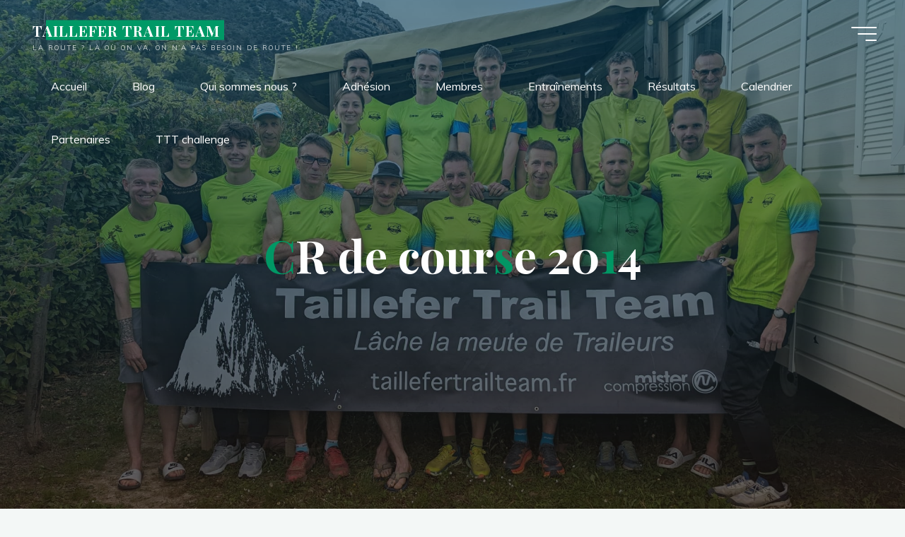

--- FILE ---
content_type: text/html; charset=UTF-8
request_url: http://taillefertrailteam.com/category/nos-courses/cr-de-course-2014/
body_size: 27005
content:
<!DOCTYPE html>
<html lang="fr-FR">
<head>
<meta name="viewport" content="width=device-width, user-scalable=yes, initial-scale=1.0">
<meta http-equiv="X-UA-Compatible" content="IE=edge" /><meta charset="UTF-8">
<link rel="profile" href="http://gmpg.org/xfn/11">
<title>CR de course 2014 &#8211; TAILLEFER TRAIL TEAM</title>
<meta name='robots' content='max-image-preview:large' />
	<style>img:is([sizes="auto" i], [sizes^="auto," i]) { contain-intrinsic-size: 3000px 1500px }</style>
	<link rel='dns-prefetch' href='//secure.gravatar.com' />
<link rel='dns-prefetch' href='//stats.wp.com' />
<link rel='dns-prefetch' href='//maxcdn.bootstrapcdn.com' />
<link rel='dns-prefetch' href='//fonts.googleapis.com' />
<link rel='dns-prefetch' href='//v0.wordpress.com' />
<link rel='preconnect' href='//i0.wp.com' />
<link rel="alternate" type="application/rss+xml" title="TAILLEFER TRAIL TEAM &raquo; Flux" href="http://taillefertrailteam.com/feed/" />
<link rel="alternate" type="application/rss+xml" title="TAILLEFER TRAIL TEAM &raquo; Flux des commentaires" href="http://taillefertrailteam.com/comments/feed/" />
<link rel="alternate" type="application/rss+xml" title="TAILLEFER TRAIL TEAM &raquo; Flux de la catégorie CR de course 2014" href="http://taillefertrailteam.com/category/nos-courses/cr-de-course-2014/feed/" />
<script>
window._wpemojiSettings = {"baseUrl":"https:\/\/s.w.org\/images\/core\/emoji\/15.0.3\/72x72\/","ext":".png","svgUrl":"https:\/\/s.w.org\/images\/core\/emoji\/15.0.3\/svg\/","svgExt":".svg","source":{"concatemoji":"http:\/\/taillefertrailteam.com\/wp-includes\/js\/wp-emoji-release.min.js?ver=6.7.4"}};
/*! This file is auto-generated */
!function(i,n){var o,s,e;function c(e){try{var t={supportTests:e,timestamp:(new Date).valueOf()};sessionStorage.setItem(o,JSON.stringify(t))}catch(e){}}function p(e,t,n){e.clearRect(0,0,e.canvas.width,e.canvas.height),e.fillText(t,0,0);var t=new Uint32Array(e.getImageData(0,0,e.canvas.width,e.canvas.height).data),r=(e.clearRect(0,0,e.canvas.width,e.canvas.height),e.fillText(n,0,0),new Uint32Array(e.getImageData(0,0,e.canvas.width,e.canvas.height).data));return t.every(function(e,t){return e===r[t]})}function u(e,t,n){switch(t){case"flag":return n(e,"\ud83c\udff3\ufe0f\u200d\u26a7\ufe0f","\ud83c\udff3\ufe0f\u200b\u26a7\ufe0f")?!1:!n(e,"\ud83c\uddfa\ud83c\uddf3","\ud83c\uddfa\u200b\ud83c\uddf3")&&!n(e,"\ud83c\udff4\udb40\udc67\udb40\udc62\udb40\udc65\udb40\udc6e\udb40\udc67\udb40\udc7f","\ud83c\udff4\u200b\udb40\udc67\u200b\udb40\udc62\u200b\udb40\udc65\u200b\udb40\udc6e\u200b\udb40\udc67\u200b\udb40\udc7f");case"emoji":return!n(e,"\ud83d\udc26\u200d\u2b1b","\ud83d\udc26\u200b\u2b1b")}return!1}function f(e,t,n){var r="undefined"!=typeof WorkerGlobalScope&&self instanceof WorkerGlobalScope?new OffscreenCanvas(300,150):i.createElement("canvas"),a=r.getContext("2d",{willReadFrequently:!0}),o=(a.textBaseline="top",a.font="600 32px Arial",{});return e.forEach(function(e){o[e]=t(a,e,n)}),o}function t(e){var t=i.createElement("script");t.src=e,t.defer=!0,i.head.appendChild(t)}"undefined"!=typeof Promise&&(o="wpEmojiSettingsSupports",s=["flag","emoji"],n.supports={everything:!0,everythingExceptFlag:!0},e=new Promise(function(e){i.addEventListener("DOMContentLoaded",e,{once:!0})}),new Promise(function(t){var n=function(){try{var e=JSON.parse(sessionStorage.getItem(o));if("object"==typeof e&&"number"==typeof e.timestamp&&(new Date).valueOf()<e.timestamp+604800&&"object"==typeof e.supportTests)return e.supportTests}catch(e){}return null}();if(!n){if("undefined"!=typeof Worker&&"undefined"!=typeof OffscreenCanvas&&"undefined"!=typeof URL&&URL.createObjectURL&&"undefined"!=typeof Blob)try{var e="postMessage("+f.toString()+"("+[JSON.stringify(s),u.toString(),p.toString()].join(",")+"));",r=new Blob([e],{type:"text/javascript"}),a=new Worker(URL.createObjectURL(r),{name:"wpTestEmojiSupports"});return void(a.onmessage=function(e){c(n=e.data),a.terminate(),t(n)})}catch(e){}c(n=f(s,u,p))}t(n)}).then(function(e){for(var t in e)n.supports[t]=e[t],n.supports.everything=n.supports.everything&&n.supports[t],"flag"!==t&&(n.supports.everythingExceptFlag=n.supports.everythingExceptFlag&&n.supports[t]);n.supports.everythingExceptFlag=n.supports.everythingExceptFlag&&!n.supports.flag,n.DOMReady=!1,n.readyCallback=function(){n.DOMReady=!0}}).then(function(){return e}).then(function(){var e;n.supports.everything||(n.readyCallback(),(e=n.source||{}).concatemoji?t(e.concatemoji):e.wpemoji&&e.twemoji&&(t(e.twemoji),t(e.wpemoji)))}))}((window,document),window._wpemojiSettings);
</script>
<link rel='stylesheet' id='sbr_styles-css' href='http://taillefertrailteam.com/wp-content/plugins/reviews-feed/assets/css/sbr-styles.css?ver=2.1.0' media='all' />
<link rel='stylesheet' id='sbi_styles-css' href='http://taillefertrailteam.com/wp-content/plugins/instagram-feed/css/sbi-styles.min.css?ver=6.8.0' media='all' />
<style id='wp-emoji-styles-inline-css'>

	img.wp-smiley, img.emoji {
		display: inline !important;
		border: none !important;
		box-shadow: none !important;
		height: 1em !important;
		width: 1em !important;
		margin: 0 0.07em !important;
		vertical-align: -0.1em !important;
		background: none !important;
		padding: 0 !important;
	}
</style>
<link rel='stylesheet' id='wp-block-library-css' href='http://taillefertrailteam.com/wp-includes/css/dist/block-library/style.min.css?ver=6.7.4' media='all' />
<link rel='stylesheet' id='mediaelement-css' href='http://taillefertrailteam.com/wp-includes/js/mediaelement/mediaelementplayer-legacy.min.css?ver=4.2.17' media='all' />
<link rel='stylesheet' id='wp-mediaelement-css' href='http://taillefertrailteam.com/wp-includes/js/mediaelement/wp-mediaelement.min.css?ver=6.7.4' media='all' />
<style id='jetpack-sharing-buttons-style-inline-css'>
.jetpack-sharing-buttons__services-list{display:flex;flex-direction:row;flex-wrap:wrap;gap:0;list-style-type:none;margin:5px;padding:0}.jetpack-sharing-buttons__services-list.has-small-icon-size{font-size:12px}.jetpack-sharing-buttons__services-list.has-normal-icon-size{font-size:16px}.jetpack-sharing-buttons__services-list.has-large-icon-size{font-size:24px}.jetpack-sharing-buttons__services-list.has-huge-icon-size{font-size:36px}@media print{.jetpack-sharing-buttons__services-list{display:none!important}}.editor-styles-wrapper .wp-block-jetpack-sharing-buttons{gap:0;padding-inline-start:0}ul.jetpack-sharing-buttons__services-list.has-background{padding:1.25em 2.375em}
</style>
<style id='classic-theme-styles-inline-css'>
/*! This file is auto-generated */
.wp-block-button__link{color:#fff;background-color:#32373c;border-radius:9999px;box-shadow:none;text-decoration:none;padding:calc(.667em + 2px) calc(1.333em + 2px);font-size:1.125em}.wp-block-file__button{background:#32373c;color:#fff;text-decoration:none}
</style>
<style id='global-styles-inline-css'>
:root{--wp--preset--aspect-ratio--square: 1;--wp--preset--aspect-ratio--4-3: 4/3;--wp--preset--aspect-ratio--3-4: 3/4;--wp--preset--aspect-ratio--3-2: 3/2;--wp--preset--aspect-ratio--2-3: 2/3;--wp--preset--aspect-ratio--16-9: 16/9;--wp--preset--aspect-ratio--9-16: 9/16;--wp--preset--color--black: #000000;--wp--preset--color--cyan-bluish-gray: #abb8c3;--wp--preset--color--white: #ffffff;--wp--preset--color--pale-pink: #f78da7;--wp--preset--color--vivid-red: #cf2e2e;--wp--preset--color--luminous-vivid-orange: #ff6900;--wp--preset--color--luminous-vivid-amber: #fcb900;--wp--preset--color--light-green-cyan: #7bdcb5;--wp--preset--color--vivid-green-cyan: #00d084;--wp--preset--color--pale-cyan-blue: #8ed1fc;--wp--preset--color--vivid-cyan-blue: #0693e3;--wp--preset--color--vivid-purple: #9b51e0;--wp--preset--color--accent-1: #009966;--wp--preset--color--accent-2: #85cc14;--wp--preset--color--headings: #162521;--wp--preset--color--sitetext: #707070;--wp--preset--color--sitebg: #FFFFFF;--wp--preset--gradient--vivid-cyan-blue-to-vivid-purple: linear-gradient(135deg,rgba(6,147,227,1) 0%,rgb(155,81,224) 100%);--wp--preset--gradient--light-green-cyan-to-vivid-green-cyan: linear-gradient(135deg,rgb(122,220,180) 0%,rgb(0,208,130) 100%);--wp--preset--gradient--luminous-vivid-amber-to-luminous-vivid-orange: linear-gradient(135deg,rgba(252,185,0,1) 0%,rgba(255,105,0,1) 100%);--wp--preset--gradient--luminous-vivid-orange-to-vivid-red: linear-gradient(135deg,rgba(255,105,0,1) 0%,rgb(207,46,46) 100%);--wp--preset--gradient--very-light-gray-to-cyan-bluish-gray: linear-gradient(135deg,rgb(238,238,238) 0%,rgb(169,184,195) 100%);--wp--preset--gradient--cool-to-warm-spectrum: linear-gradient(135deg,rgb(74,234,220) 0%,rgb(151,120,209) 20%,rgb(207,42,186) 40%,rgb(238,44,130) 60%,rgb(251,105,98) 80%,rgb(254,248,76) 100%);--wp--preset--gradient--blush-light-purple: linear-gradient(135deg,rgb(255,206,236) 0%,rgb(152,150,240) 100%);--wp--preset--gradient--blush-bordeaux: linear-gradient(135deg,rgb(254,205,165) 0%,rgb(254,45,45) 50%,rgb(107,0,62) 100%);--wp--preset--gradient--luminous-dusk: linear-gradient(135deg,rgb(255,203,112) 0%,rgb(199,81,192) 50%,rgb(65,88,208) 100%);--wp--preset--gradient--pale-ocean: linear-gradient(135deg,rgb(255,245,203) 0%,rgb(182,227,212) 50%,rgb(51,167,181) 100%);--wp--preset--gradient--electric-grass: linear-gradient(135deg,rgb(202,248,128) 0%,rgb(113,206,126) 100%);--wp--preset--gradient--midnight: linear-gradient(135deg,rgb(2,3,129) 0%,rgb(40,116,252) 100%);--wp--preset--font-size--small: 10px;--wp--preset--font-size--medium: 20px;--wp--preset--font-size--large: 25px;--wp--preset--font-size--x-large: 42px;--wp--preset--font-size--normal: 16px;--wp--preset--font-size--larger: 40px;--wp--preset--spacing--20: 0.44rem;--wp--preset--spacing--30: 0.67rem;--wp--preset--spacing--40: 1rem;--wp--preset--spacing--50: 1.5rem;--wp--preset--spacing--60: 2.25rem;--wp--preset--spacing--70: 3.38rem;--wp--preset--spacing--80: 5.06rem;--wp--preset--shadow--natural: 6px 6px 9px rgba(0, 0, 0, 0.2);--wp--preset--shadow--deep: 12px 12px 50px rgba(0, 0, 0, 0.4);--wp--preset--shadow--sharp: 6px 6px 0px rgba(0, 0, 0, 0.2);--wp--preset--shadow--outlined: 6px 6px 0px -3px rgba(255, 255, 255, 1), 6px 6px rgba(0, 0, 0, 1);--wp--preset--shadow--crisp: 6px 6px 0px rgba(0, 0, 0, 1);}:where(.is-layout-flex){gap: 0.5em;}:where(.is-layout-grid){gap: 0.5em;}body .is-layout-flex{display: flex;}.is-layout-flex{flex-wrap: wrap;align-items: center;}.is-layout-flex > :is(*, div){margin: 0;}body .is-layout-grid{display: grid;}.is-layout-grid > :is(*, div){margin: 0;}:where(.wp-block-columns.is-layout-flex){gap: 2em;}:where(.wp-block-columns.is-layout-grid){gap: 2em;}:where(.wp-block-post-template.is-layout-flex){gap: 1.25em;}:where(.wp-block-post-template.is-layout-grid){gap: 1.25em;}.has-black-color{color: var(--wp--preset--color--black) !important;}.has-cyan-bluish-gray-color{color: var(--wp--preset--color--cyan-bluish-gray) !important;}.has-white-color{color: var(--wp--preset--color--white) !important;}.has-pale-pink-color{color: var(--wp--preset--color--pale-pink) !important;}.has-vivid-red-color{color: var(--wp--preset--color--vivid-red) !important;}.has-luminous-vivid-orange-color{color: var(--wp--preset--color--luminous-vivid-orange) !important;}.has-luminous-vivid-amber-color{color: var(--wp--preset--color--luminous-vivid-amber) !important;}.has-light-green-cyan-color{color: var(--wp--preset--color--light-green-cyan) !important;}.has-vivid-green-cyan-color{color: var(--wp--preset--color--vivid-green-cyan) !important;}.has-pale-cyan-blue-color{color: var(--wp--preset--color--pale-cyan-blue) !important;}.has-vivid-cyan-blue-color{color: var(--wp--preset--color--vivid-cyan-blue) !important;}.has-vivid-purple-color{color: var(--wp--preset--color--vivid-purple) !important;}.has-black-background-color{background-color: var(--wp--preset--color--black) !important;}.has-cyan-bluish-gray-background-color{background-color: var(--wp--preset--color--cyan-bluish-gray) !important;}.has-white-background-color{background-color: var(--wp--preset--color--white) !important;}.has-pale-pink-background-color{background-color: var(--wp--preset--color--pale-pink) !important;}.has-vivid-red-background-color{background-color: var(--wp--preset--color--vivid-red) !important;}.has-luminous-vivid-orange-background-color{background-color: var(--wp--preset--color--luminous-vivid-orange) !important;}.has-luminous-vivid-amber-background-color{background-color: var(--wp--preset--color--luminous-vivid-amber) !important;}.has-light-green-cyan-background-color{background-color: var(--wp--preset--color--light-green-cyan) !important;}.has-vivid-green-cyan-background-color{background-color: var(--wp--preset--color--vivid-green-cyan) !important;}.has-pale-cyan-blue-background-color{background-color: var(--wp--preset--color--pale-cyan-blue) !important;}.has-vivid-cyan-blue-background-color{background-color: var(--wp--preset--color--vivid-cyan-blue) !important;}.has-vivid-purple-background-color{background-color: var(--wp--preset--color--vivid-purple) !important;}.has-black-border-color{border-color: var(--wp--preset--color--black) !important;}.has-cyan-bluish-gray-border-color{border-color: var(--wp--preset--color--cyan-bluish-gray) !important;}.has-white-border-color{border-color: var(--wp--preset--color--white) !important;}.has-pale-pink-border-color{border-color: var(--wp--preset--color--pale-pink) !important;}.has-vivid-red-border-color{border-color: var(--wp--preset--color--vivid-red) !important;}.has-luminous-vivid-orange-border-color{border-color: var(--wp--preset--color--luminous-vivid-orange) !important;}.has-luminous-vivid-amber-border-color{border-color: var(--wp--preset--color--luminous-vivid-amber) !important;}.has-light-green-cyan-border-color{border-color: var(--wp--preset--color--light-green-cyan) !important;}.has-vivid-green-cyan-border-color{border-color: var(--wp--preset--color--vivid-green-cyan) !important;}.has-pale-cyan-blue-border-color{border-color: var(--wp--preset--color--pale-cyan-blue) !important;}.has-vivid-cyan-blue-border-color{border-color: var(--wp--preset--color--vivid-cyan-blue) !important;}.has-vivid-purple-border-color{border-color: var(--wp--preset--color--vivid-purple) !important;}.has-vivid-cyan-blue-to-vivid-purple-gradient-background{background: var(--wp--preset--gradient--vivid-cyan-blue-to-vivid-purple) !important;}.has-light-green-cyan-to-vivid-green-cyan-gradient-background{background: var(--wp--preset--gradient--light-green-cyan-to-vivid-green-cyan) !important;}.has-luminous-vivid-amber-to-luminous-vivid-orange-gradient-background{background: var(--wp--preset--gradient--luminous-vivid-amber-to-luminous-vivid-orange) !important;}.has-luminous-vivid-orange-to-vivid-red-gradient-background{background: var(--wp--preset--gradient--luminous-vivid-orange-to-vivid-red) !important;}.has-very-light-gray-to-cyan-bluish-gray-gradient-background{background: var(--wp--preset--gradient--very-light-gray-to-cyan-bluish-gray) !important;}.has-cool-to-warm-spectrum-gradient-background{background: var(--wp--preset--gradient--cool-to-warm-spectrum) !important;}.has-blush-light-purple-gradient-background{background: var(--wp--preset--gradient--blush-light-purple) !important;}.has-blush-bordeaux-gradient-background{background: var(--wp--preset--gradient--blush-bordeaux) !important;}.has-luminous-dusk-gradient-background{background: var(--wp--preset--gradient--luminous-dusk) !important;}.has-pale-ocean-gradient-background{background: var(--wp--preset--gradient--pale-ocean) !important;}.has-electric-grass-gradient-background{background: var(--wp--preset--gradient--electric-grass) !important;}.has-midnight-gradient-background{background: var(--wp--preset--gradient--midnight) !important;}.has-small-font-size{font-size: var(--wp--preset--font-size--small) !important;}.has-medium-font-size{font-size: var(--wp--preset--font-size--medium) !important;}.has-large-font-size{font-size: var(--wp--preset--font-size--large) !important;}.has-x-large-font-size{font-size: var(--wp--preset--font-size--x-large) !important;}
:where(.wp-block-post-template.is-layout-flex){gap: 1.25em;}:where(.wp-block-post-template.is-layout-grid){gap: 1.25em;}
:where(.wp-block-columns.is-layout-flex){gap: 2em;}:where(.wp-block-columns.is-layout-grid){gap: 2em;}
:root :where(.wp-block-pullquote){font-size: 1.5em;line-height: 1.6;}
</style>
<link rel='stylesheet' id='cff-css' href='http://taillefertrailteam.com/wp-content/plugins/custom-facebook-feed/assets/css/cff-style.min.css?ver=4.3.0' media='all' />
<link rel='stylesheet' id='sb-font-awesome-css' href='https://maxcdn.bootstrapcdn.com/font-awesome/4.7.0/css/font-awesome.min.css?ver=6.7.4' media='all' />
<link rel='stylesheet' id='bravada-themefonts-css' href='http://taillefertrailteam.com/wp-content/themes/bravada/resources/fonts/fontfaces.css?ver=1.1.4' media='all' />
<link rel='stylesheet' id='bravada-googlefonts-css' href='//fonts.googleapis.com/css?family=Muli%3A%7CPlayfair+Display%3A%7CMuli%3A100%2C200%2C300%2C400%2C500%2C600%2C700%2C800%2C900%7CPlayfair+Display%3A700&#038;ver=1.1.4' media='all' />
<link rel='stylesheet' id='bravada-main-css' href='http://taillefertrailteam.com/wp-content/themes/bravada/style.css?ver=1.1.4' media='all' />
<style id='bravada-main-inline-css'>
 body:not(.bravada-landing-page) #container, #colophon-inside, .footer-inside, #breadcrumbs-container-inside { margin: 0 auto; max-width: 1240px; } body:not(.bravada-landing-page) #container { max-width: calc( 1240px - 4em ); } #primary { width: 320px; } #secondary { width: 320px; } #container.one-column .main { width: 100%; } #container.two-columns-right #secondary { float: right; } #container.two-columns-right .main, .two-columns-right #breadcrumbs { width: calc( 100% - 320px ); float: left; } #container.two-columns-left #primary { float: left; } #container.two-columns-left .main, .two-columns-left #breadcrumbs { width: calc( 100% - 320px ); float: right; } #container.three-columns-right #primary, #container.three-columns-left #primary, #container.three-columns-sided #primary { float: left; } #container.three-columns-right #secondary, #container.three-columns-left #secondary, #container.three-columns-sided #secondary { float: left; } #container.three-columns-right #primary, #container.three-columns-left #secondary { margin-left: 0%; margin-right: 0%; } #container.three-columns-right .main, .three-columns-right #breadcrumbs { width: calc( 100% - 640px ); float: left; } #container.three-columns-left .main, .three-columns-left #breadcrumbs { width: calc( 100% - 640px ); float: right; } #container.three-columns-sided #secondary { float: right; } #container.three-columns-sided .main, .three-columns-sided #breadcrumbs { width: calc( 100% - 640px ); float: right; } .three-columns-sided #breadcrumbs { margin: 0 calc( 0% + 320px ) 0 -1920px; } html { font-family: Muli; font-size: 16px; font-weight: 400; line-height: 1.8; ; } #site-title { font-family: Playfair Display; font-size: 1.3em; font-weight: 700; } #site-text { ; } nav#mobile-menu #mobile-nav a { font-family: Playfair Display; font-size: 2.5em; font-weight: 700; font-size: clamp(1.3rem, 5vw, 2.5em); ; } nav#mobile-menu #mobile-nav ul.sub-menu a { font-size: clamp(1.1rem, 4vw, 2em); } nav#mobile-menu input[type=search] { font-family: Playfair Display; } .widget-title, #comments-title, #reply-title, .related-posts .related-main-title, .main .author-info .page-title { font-family: Playfair Display; font-size: 1.2em; font-weight: 700; line-height: 2; margin-bottom: 0.5em; ; } .widget-title::after, #comments-title::after, #reply-title::after, .related-posts .related-main-title::after { margin-bottom: 0.5em; } .widget-container { font-family: Muli; font-size: 1em; font-weight: 400; } .widget-container ul li { line-height: 1.8; ; } .entry-title, .main .page-title { font-family: Playfair Display; font-size: 1.7em; font-weight: 700; ; } body:not(.single) .entry-meta > span { font-family: Muli; font-size: 1em; font-weight: 300; ; } /* single post titles/metas */ #header-page-title .entry-title, .singular-title, .lp-staticslider .staticslider-caption-title, .seriousslider-theme .seriousslider-caption-title { font-family: Playfair Display; font-size: 5em; font-weight: 700; font-size: clamp(2.5em, 5vw, 5em ); line-height: 1.3; ; } .single .entry-meta > span { font-family: Muli; font-size: 1.1em; font-weight: 300; ; } h1 { font-size: 2.33em; } h2 { font-size: 2.06em; } h3 { font-size: 1.79em; } h4 { font-size: 1.52em; } h5 { font-size: 1.25em; } h6 { font-size: 0.98em; } h1, h2, h3, h4 { font-family: Playfair Display; font-weight: 700; ; } .entry-content h1, .entry-summary h1, .entry-content h2, .entry-summary h2, .entry-content h3, .entry-summary h3, .entry-content h4, .entry-summary h4, .entry-content h5, .entry-summary h5, .entry-content h6, .entry-summary h6 { line-height: 1.2; margin-bottom: 0.5em; } .lp-section-header .lp-section-desc, .lp-box-title, .lp-tt-title, #nav-fixed a + a, #nav-below span, .lp-blocks.lp-blocks1 .lp-block .lp-block-readmore { font-family: Playfair Display; } .lp-section-header .lp-section-title { font-family: Muli; } blockquote cite { font-family: Muli; } :root { --bravada-accent-1: #009966; --bravada-accent-2: #85cc14; } .bravada-accent-1 { color: #009966; } .bravada-accent-2 { color: #85cc14; } .bravada-accent-1-bg { background-color: #009966; } .bravada-accent-2-bg { background-color: #85cc14; } body { color: #707070; background-color: #F3F7F6; } .lp-staticslider .staticslider-caption-text a { color: #FFFFFF; } #site-header-main, .menu-search-animated .searchform input[type="search"], #access .menu-search-animated .searchform, .site-header-bottom-fixed, .bravada-over-menu .site-header-bottom.header-fixed .site-header-bottom-fixed { background-color: #FFFFFF; } .bravada-over-menu .site-header-bottom-fixed { background: transparent; } .bravada-over-menu .header-fixed.site-header-bottom #site-title a, .bravada-over-menu .header-fixed.site-header-bottom #site-description { color: #009966; } .bravada-over-menu #site-title a, .bravada-over-menu #site-description, .bravada-over-menu #access > div > ul > li, .bravada-over-menu #access > div > ul > li > a, .bravada-over-menu .site-header-bottom:not(.header-fixed) #nav-toggle, #breadcrumbs-container span, #breadcrumbs-container a, #breadcrumbs-container i { color: #FFFFFF; } #bmobile #site-title a { color: #009966; } #site-title a::before { background: #009966; } body:not(.bravada-over-menu) .site-header-bottom #site-title a::before, .bravada-over-menu .header-fixed.site-header-bottom #site-title a::before { background: #85cc14; } body:not(.bravada-over-menu) .site-header-bottom #site-title a:hover { color: #009966; } #site-title a:hover::before { background: #85cc14; } #access > div > ul > li, #access > div > ul > li > a, .bravada-over-menu .header-fixed.site-header-bottom #access > div > ul > li:not([class*='current']), .bravada-over-menu .header-fixed.site-header-bottom #access > div > ul > li:not([class*='current']) > a { color: #0f0f0f; } .hamburger span { background-color: #0f0f0f; } #mobile-menu, nav#mobile-menu #mobile-nav a { color: #FFFFFF; } nav#mobile-menu #mobile-nav > li.current_page_item > a, nav#mobile-menu #mobile-nav > li.current-menu-item > a, nav#mobile-menu #mobile-nav > li.current_page_ancestor > a, nav#mobile-menu #mobile-nav > li.current-menu-ancestor > a, nav#mobile-menu #mobile-nav a:hover { color: #009966; } nav#mobile-menu { color: #FFFFFF; background-color: #066664; } #mobile-nav .searchform input[type="search"] { border-color: #FFFFFF; } .burgermenu-active.bravada-over-menu .site-header-bottom.header-fixed .site-header-bottom-fixed { background-color: transparent; } .burgermenu-active.bravada-over-menu .site-header-bottom .hamburger span { background-color: #FFFFFF; } .bravada-over-menu:not(.burgermenu-active) .site-header-bottom:not(.header-fixed) .hamburger span { background-color: #FFFFFF; } .bravada-over-menu .header-fixed.site-header-bottom .side-section-element.widget_cryout_socials a:hover::before, .side-section-element.widget_cryout_socials a:hover::before { color: #FFFFFF; } #access ul.sub-menu li a, #access ul.children li a, .topmenu ul li a { color: #FFFFFF; } #access ul.sub-menu li a, #access ul.children li a { background-color: #066664; } #access ul.sub-menu li a:hover, #access ul.children li a:hover { color: #009966; } #access > div > ul > li.current_page_item > a, #access > div > ul > li.current-menu-item > a, #access > div > ul > li.current_page_ancestor > a, #access > div > ul > li.current-menu-ancestor > a, .bravada-over-menu .header-fixed.site-header-bottom #access > div > ul > li > a { color: #e9b44c; } #access ul.children > li.current_page_item > a, #access ul.sub-menu > li.current-menu-item > a, #access ul.children > li.current_page_ancestor > a, #access ul.sub-menu > li.current-menu-ancestor > a { opacity: 0.95; } #access > div > ul ul > li a:not(:only-child)::after { border-left-color: #066664; } #access > div > ul > li > ul::before { border-bottom-color: #066664; } #access ul li.special1 > a { background-color: #f0f0f0; } #access ul li.special2 > a { background-color: #0f0f0f; color: #FFFFFF; } #access ul li.accent1 > a { background-color: #009966; color: #FFFFFF; } #access ul li.accent2 > a { background-color: #85cc14; color: #FFFFFF; } #access ul li.accent1 > a:hover, #access ul li.accent2 > a:hover { color: #FFFFFF; } #access > div > ul > li.accent1 > a > span::before, #access > div > ul > li.accent2 > a > span::before { background-color: #FFFFFF; } article.hentry, body:not(.blog):not(.page-template-template-blog):not(.archive):not(.search) #container:not(.bravada-landing-page) .main, body.bravada-boxed-layout:not(.bravada-landing-page) #container { background-color: #FFFFFF; } .pagination span { color: #85cc14; } .pagination a:hover { background-color: #009966; color: #FFFFFF; } #header-overlay, .lp-staticslider::after, .seriousslider-theme .item::after { background-color: #08415c; background: -webkit-linear-gradient( 90deg, #08415c 0%, #1c110a 100%); background: linear-gradient( 180deg, #08415c 0%, #1c110a 100%); opacity: 0.6; pointer-events: none; } #header-page-title #header-page-title-inside, #header-page-title .entry-title, #header-page-title .entry-meta span, #header-page-title .entry-meta a, #header-page-title .entry-meta time, #header-page-title .entry-meta .icon-metas::before, #header-page-title .byline, #header-page-title #breadcrumbs-nav, .lp-staticslider .staticslider-caption-inside, .seriousslider-theme .seriousslider-caption-inside { color: #FFFFFF; } #colophon, #footer { background-color: #1e3231; color: #DBDBDB; } .post-thumbnail-container .featured-image-overlay::before { background-color: #009966; background: -webkit-gradient(linear, left top, left bottom, from(#009966), to(#85cc14)); background: linear-gradient(to bottom, #009966, #85cc14); } .post-thumbnail-container .featured-image-overlay::after { background-color: #009966; background: -webkit-gradient(linear, left top, left bottom, from(#009966), to(#85cc14)); background: linear-gradient(to bottom, #85cc14, #009966); } .main #content-masonry .post-thumbnail-container:hover + .entry-after-image .entry-title a { color: #009966; } @media (max-width: 720px) { .bravada-magazine-one .main #content-masonry .post-thumbnail-container + .entry-after-image { background-color: #FFFFFF; } } .entry-title a:active, .entry-title a:hover { color: #009966; } span.entry-format { color: #009966; } .main #content-masonry .format-link .entry-content a { background-color: #009966; color: #FFFFFF; } .main #content-masonry .format-link::after { color: #FFFFFF; } .cryout article.hentry.format-image, .cryout article.hentry.format-audio, .cryout article.hentry.format-video { background-color: #ffffff; } .format-aside, .format-quote { border-color: #eeeeee; } .single .author-info { border-color: #eeeeee; } .entry-content h5, .entry-content h6, .lp-text-content h5, .lp-text-content h6 { color: #85cc14; } .entry-content blockquote::before, .entry-content blockquote::after { color: rgba(112,112,112,0.2); } .entry-content h1, .entry-content h2, .entry-content h3, .entry-content h4, .lp-text-content h1, .lp-text-content h2, .lp-text-content h3, .lp-text-content h4 { color: #162521; } .entry-title, .page-title { color: #162521; } a { color: #009966; } a:hover, .widget-area a, .entry-meta span a:hover, .comments-link a { color: #85cc14; } .comments-link a:hover, .widget-area a:hover { color: #009966; } .socials a::before, .socials a:hover::before { color: #009966; } .socials a::after, .socials a:hover::after { color: #85cc14; } .bravada-normalizedtags #content .tagcloud a { color: #FFFFFF; background-color: #009966; } .bravada-normalizedtags #content .tagcloud a:hover { background-color: #85cc14; } #nav-fixed i { background-color: #dbdbdb; } #nav-fixed .nav-next:hover i, #nav-fixed .nav-previous:hover i { background-color: #85cc14; } #nav-fixed a:hover + a, #nav-fixed a + a:hover { background-color: rgba(133,204,20,1); } #nav-fixed i, #nav-fixed span { color: #FFFFFF; } button#toTop i::before { color: #009966; } button#toTop i::after { color: #85cc14; } @media (max-width: 800px) { .cryout #footer-bottom .footer-inside { padding-top: 2.5em; } .cryout .footer-inside a#toTop { background-color: #009966; color: #F3F7F6; } .cryout .footer-inside a#toTop:hover { opacity: 0.8;} } .entry-meta .icon-metas:before { color: #b5b5b5; } #site-title span a::before { width: calc(100% - 1.2em); } .bravada-caption-one .main .wp-caption .wp-caption-text { border-bottom-color: #eeeeee; } .bravada-caption-two .main .wp-caption .wp-caption-text { background-color: #f5f5f5; } .bravada-image-one .entry-content img[class*="align"], .bravada-image-one .entry-summary img[class*="align"], .bravada-image-two .entry-content img[class*='align'], .bravada-image-two .entry-summary img[class*='align'] { border-color: #eeeeee; } .bravada-image-five .entry-content img[class*='align'], .bravada-image-five .entry-summary img[class*='align'] { border-color: #009966; } .entry-summary .excerpt-fade { background-image: linear-gradient(to left, #FFFFFF, transparent); } /* diffs */ span.edit-link a.post-edit-link, span.edit-link a.post-edit-link:hover, span.edit-link .icon-edit:before { color: #707070; } .searchform { border-color: #ebebeb; } .entry-meta span, .entry-meta a, .entry-utility span, .entry-utility a, .entry-meta time, #breadcrumbs-nav { color: #a7a7a7; } .main #content-masonry .post-thumbnail-container span.bl_categ, .main #content-masonry .post-thumbnail-container .comments-link { background-color: #FFFFFF; } .footermenu ul li span.sep { color: #009966; } .entry-meta a::after, .entry-utility a::after { background: #85cc14; } #header-page-title .category-metas a { color: #009966; } .entry-meta .author:hover .avatar { border-color: #009966; } .animated-title span.cry-single.animated-letter, .animated-title span.cry-double.animated-letter { color: #009966; } span.entry-sticky { color: #85cc14; } #commentform { } code, #nav-below .nav-previous a::before, #nav-below .nav-next a::before { background-color: #eeeeee; } #nav-below .nav-previous::after, #nav-below .nav-next::after { background-color: #009966; } pre, .comment-author { border-color: #eeeeee; } .commentlist .comment-area, .commentlist .pingback { border-color: #f3f3f3; } .commentlist img.avatar { background-color: #FFFFFF; } .comment-meta a { color: #bfbfbf; } .commentlist .reply a, .commentlist .author-name, .commentlist .author-name a { background-color: #009966; color: #FFFFFF; } .commentlist .reply a:hover { background-color: #85cc14; } select, input[type], textarea { color: #707070; background-color: #f5f5f5; } .sidey select { background-color: #FFFFFF; } .searchform .searchsubmit { background: #009966; } .searchform:hover .searchsubmit { background: #85cc14; } .searchform input[type="search"], .searchform input[type="search"]:hover, .searchform input[type="search"]:focus { background-color: #FFFFFF; } input[type]:hover, textarea:hover, select:hover, input[type]:focus, textarea:focus, select:focus { border-color: #dcdcdc; } button, input[type="button"], input[type="submit"], input[type="reset"] { background-color: #009966; color: #FFFFFF; } button:hover, input[type="button"]:hover, input[type="submit"]:hover, input[type="reset"]:hover { background-color: #85cc14; } .comment-form-author input, .comment-form-email input, .comment-form-url input, .comment-form-comment textarea { background-color: #f0f0f0; } .comment-form-author input:hover, .comment-form-email input:hover, .comment-form-url input:hover, .comment-form-comment textarea:hover, .comment-form-author input:focus, .comment-form-email input:focus, .comment-form-url input:focus, .comment-form-comment textarea:focus { background-color: #009966; color: #FFFFFF; } .comment-form-author, .comment-form-email { border-color: #FFFFFF; } hr { background-color: #f0f0f0; } .cryout-preloader-inside .bounce1 { background-color: #009966; } .cryout-preloader-inside .bounce2 { background-color: #85cc14; } .page-header.pad-container { background-color: #FFFFFF; } /* gutenberg */ .wp-block-image.alignwide { margin-left: calc( ( 0% + 4em ) * -1 ); margin-right: calc( ( 0% + 4em ) * -1 ); } .wp-block-image.alignwide img { width: calc( 100% + 8em ); max-width: calc( 100% + 8em ); } .has-accent-1-color, .has-accent-1-color:hover { color: #009966; } .has-accent-2-color, .has-accent-2-color:hover { color: #85cc14; } .has-headings-color, .has-headings-color:hover { color: #162521; } .has-sitetext-color, .has-sitetext-color:hover { color: #707070; } .has-sitebg-color, .has-sitebg-color:hover { color: #FFFFFF; } .has-accent-1-background-color { background-color: #009966; } .has-accent-2-background-color { background-color: #85cc14; } .has-headings-background-color { background-color: #162521; } .has-sitetext-background-color { background-color: #707070; } .has-sitebg-background-color { background-color: #FFFFFF; } .has-small-font-size { font-size: 13px; } .has-regular-font-size { font-size: 16px; } .has-large-font-size { font-size: 19px; } .has-larger-font-size { font-size: 23px; } .has-huge-font-size { font-size: 23px; } /* woocommerce */ .woocommerce-thumbnail-container .woocommerce-buttons-container a, .woocommerce-page #respond input#submit.alt, .woocommerce a.button.alt, .woocommerce-page button.button.alt, .woocommerce input.button.alt, .woocommerce #respond input#submit, .woocommerce a.button, .woocommerce button.button, .woocommerce input.button { } .woocommerce ul.products li.product .woocommerce-loop-category__title, .woocommerce ul.products li.product .woocommerce-loop-product__title, .woocommerce ul.products li.product h3, .woocommerce div.product .product_title, .woocommerce .woocommerce-tabs h2 { font-family: Muli; } .woocommerce ul.products li.product .woocommerce-loop-category__title, .woocommerce ul.products li.product .woocommerce-loop-product__title, .woocommerce ul.products li.product h3, .woocommerce .star-rating { color: #85cc14; } .woocommerce #respond input#submit, .woocommerce a.button, .woocommerce button.button, .woocommerce input.button { background-color: #009966; color: #FFFFFF; line-height: 1.8; } .woocommerce #respond input#submit:hover, .woocommerce a.button:hover, .woocommerce button.button:hover, .woocommerce input.button:hover { background-color: #85cc14; color: #FFFFFF; } .woocommerce-page #respond input#submit.alt, .woocommerce a.button.alt, .woocommerce-page button.button.alt, .woocommerce input.button.alt { color: #009966; line-height: 1.8; } .woocommerce-page #respond input#submit.alt::after, .woocommerce a.button.alt::after, .woocommerce-page button.button.alt::after, .woocommerce input.button.alt::after { content: ""; position: absolute; left: 0; top: 0; width: 100%; height: 100%; outline: 2px solid; -webkit-transition: .3s ease all; transition: .3s ease all; } .woocommerce-page #respond input#submit.alt:hover::after, .woocommerce a.button.alt:hover::after, .woocommerce-page button.button.alt:hover::after, .woocommerce input.button.alt:hover::after { opacity: 0; -webkit-transform: scale(1.2, 1.4); transform: scale(1.2, 1.4); } .woocommerce-page #respond input#submit.alt:hover, .woocommerce a.button.alt:hover, .woocommerce-page button.button.alt:hover, .woocommerce input.button.alt:hover { color: #85cc14; } .woocommerce div.product .woocommerce-tabs ul.tabs li.active { border-bottom-color: #FFFFFF; } .woocommerce #respond input#submit.alt.disabled, .woocommerce #respond input#submit.alt.disabled:hover, .woocommerce #respond input#submit.alt:disabled, .woocommerce #respond input#submit.alt:disabled:hover, .woocommerce #respond input#submit.alt[disabled]:disabled, .woocommerce #respond input#submit.alt[disabled]:disabled:hover, .woocommerce a.button.alt.disabled, .woocommerce a.button.alt.disabled:hover, .woocommerce a.button.alt:disabled, .woocommerce a.button.alt:disabled:hover, .woocommerce a.button.alt[disabled]:disabled, .woocommerce a.button.alt[disabled]:disabled:hover, .woocommerce button.button.alt.disabled, .woocommerce button.button.alt.disabled:hover, .woocommerce button.button.alt:disabled, .woocommerce button.button.alt:disabled:hover, .woocommerce button.button.alt[disabled]:disabled, .woocommerce button.button.alt[disabled]:disabled:hover, .woocommerce input.button.alt.disabled, .woocommerce input.button.alt.disabled:hover, .woocommerce input.button.alt:disabled, .woocommerce input.button.alt:disabled:hover, .woocommerce input.button.alt[disabled]:disabled, .woocommerce input.button.alt[disabled]:disabled:hover { background-color: #85cc14; color: #fff; } .woocommerce div.product .product_title, .woocommerce ul.products li.product .price, .woocommerce div.product p.price, .woocommerce div.product span.price { color: #85cc14} .woocommerce .quantity .qty { background-color: #eeeeee; } .woocommerce-checkout #payment { background: #f5f5f5; } .woocommerce .widget_price_filter .ui-slider .ui-slider-handle { background: #85cc14; } .woocommerce div.product .products > h2, .woocommerce .cart-collaterals h2 { font-family: Playfair Display; font-size: 1.2em; font-weight: 700; line-height: 2; ; } .woocommerce div.product .products > h2::after, .woocommerce .cart-collaterals h2::after { background-color: #009966 ; } .main .entry-content, .main .entry-summary { text-align: inherit; } .main p, .main ul, .main ol, .main dd, .main pre, .main hr { margin-bottom: 1em; } .main .entry-content p { text-indent: 0em; } .main a.post-featured-image { background-position: center center; } #header-widget-area { width: 33%; right: 10px; } .bravada-striped-table .main thead th, .bravada-bordered-table .main thead th, .bravada-striped-table .main td, .bravada-striped-table .main th, .bravada-bordered-table .main th, .bravada-bordered-table .main td { border-color: #e9e9e9; } .bravada-clean-table .main th, .bravada-striped-table .main tr:nth-child(even) td, .bravada-striped-table .main tr:nth-child(even) th { background-color: #f8f8f8; } .bravada-cropped-featured .main .post-thumbnail-container { height: 300px; } .bravada-responsive-featured .main .post-thumbnail-container { max-height: 300px; height: auto; } article.hentry .article-inner, #content-masonry article.hentry .article-inner { padding: 0%; } .site-header-bottom { height:75px; } .site-header-bottom .site-header-inside { height:75px; } .menu-search-animated, .menu-burger, #sheader-container, .identity, #nav-toggle { height: 75px; line-height: 75px; } #access div > ul > li > a, #access ul li[class*="icon"]::before { line-height:75px; } nav#mobile-menu { padding-top: 85px; } body.admin-bar nav#mobile-menu { padding-top: 117px; } #branding { height: 75px; } .bravada-responsive-headerimage #masthead #header-image-main-inside { max-height: 1080px; } .bravada-cropped-headerimage #masthead #header-image-main-inside { height: 1080px; } #site-description { display: block; } #header-widget-area { top: 85px; } .bravada-landing-page .lp-blocks-inside, .bravada-landing-page .lp-boxes-inside, .bravada-landing-page .lp-text-inside, .bravada-landing-page .lp-posts-inside, .bravada-landing-page .lp-page-inside, .bravada-landing-page .lp-section-header, .bravada-landing-page .content-widget { max-width: 1240px; } @media (min-width: 960px) { .bravada-landing-page .lp-blocks.lp-blocks1 .lp-blocks-inside { max-width: calc(1240px - 5em); background-color: #FFFFFF; } } #header-page-title #header-page-title-inside, .lp-staticslider .staticslider-caption, .seriousslider.seriousslider-theme .seriousslider-caption { max-width: 1240px; max-width: 85%; padding-top: 85px; } @media (max-width: 1024px) { #header-page-title #header-page-title-inside, .lp-staticslider .staticslider-caption, .seriousslider.seriousslider-theme .seriousslider-caption { max-width: 100%; } } .bravada-landing-page .content-widget { margin: 0 auto; } a.staticslider-button, .seriousslider-theme .seriousslider-caption-buttons a { background-color: #009966; } a.staticslider-button:hover, .seriousslider-theme .seriousslider-caption-buttons a:hover { background-color: #85cc14; } .bravada-landing-page #header-image-main-inside { display: block; } .widget-title, #comments-title, #reply-title, .related-posts .related-main-title, .main .page-title, #nav-below em, .lp-text .lp-text-title, .lp-boxes-animated .lp-box-title { background-image: linear-gradient(to bottom, rgba(0,153,102,0.4) 0%, rgba(0,153,102,0.4) 100%); } .lp-slider { background-color: #F9F7F5; } .lp-blocks { background-color: #F9F7F5; } .lp-boxes { background-color: #F8F8F8; } .lp-boxes .lp-boxes-inside::before { background-color: #009966 ; } .lp-boxes ~ .lp-boxes .lp-boxes-inside::before { background-color: #85cc14 ; } .lp-boxes ~ .lp-boxes ~ .lp-boxes .lp-boxes-inside::before { background-color: #009966 ; } .lp-text { background-color: #EEEBE9; } #lp-posts, #lp-page { background-color: #F3F7F6; } .lp-block { background-color: #FFFFFF; } .lp-block i[class^="blicon"]::before { color: #85cc14; } .lp-block .lp-block-title, .lp-text .lp-text-title { color: #162521; } .lp-block .lp-block-title::after { background-color: #009966; } .lp-blocks1 .lp-block i[class^="blicon"] +i[class^="blicon"]::before { color: #85cc14; } .lp-block-readmore { color: #c0c0c0; } .lp-block-readmore:hover { color: #009966; } .lp-text-title { color: #85cc14; } .lp-text-inside .lp-text-background { background-color: #FFFFFF; } .lp-boxes .lp-box { background-color: #FFFFFF; } .lp-boxes-animated .box-overlay { background-color: #85cc14; } .lp-boxes-animated .lp-box-readmore { color: #009966; } .lp-boxes-static .box-overlay { background-color: #009966; } .lp-box-title { color: #162521; } .lp-box-title:hover { color: #009966; } .lp-boxes-1 .lp-box .lp-box-image { height: 250px; } #cryout_ajax_more_trigger, .lp-port-readmore { color: #85cc14; } .lpbox-rnd1 { background-color: #c1c1c1; } .lpbox-rnd2 { background-color: #bcbcbc; } .lpbox-rnd3 { background-color: #b7b7b7; } .lpbox-rnd4 { background-color: #b2b2b2; } .lpbox-rnd5 { background-color: #adadad; } .lpbox-rnd6 { background-color: #a8a8a8; } .lpbox-rnd7 { background-color: #a3a3a3; } .lpbox-rnd8 { background-color: #9e9e9e; } 
</style>
<link rel='stylesheet' id='jetpack-carousel-swiper-css-css' href='http://taillefertrailteam.com/wp-content/plugins/jetpack/modules/carousel/swiper-bundle.css?ver=14.5' media='all' />
<link rel='stylesheet' id='jetpack-carousel-css' href='http://taillefertrailteam.com/wp-content/plugins/jetpack/modules/carousel/jetpack-carousel.css?ver=14.5' media='all' />
<link rel='stylesheet' id='cryout-serious-slider-style-css' href='http://taillefertrailteam.com/wp-content/plugins/cryout-serious-slider/resources/style.css?ver=1.2.7' media='all' />
<link rel='stylesheet' id='tablepress-default-css' href='http://taillefertrailteam.com/wp-content/plugins/tablepress/css/build/default.css?ver=3.1.1' media='all' />
<style id='kadence-blocks-global-variables-inline-css'>
:root {--global-kb-font-size-sm:clamp(0.8rem, 0.73rem + 0.217vw, 0.9rem);--global-kb-font-size-md:clamp(1.1rem, 0.995rem + 0.326vw, 1.25rem);--global-kb-font-size-lg:clamp(1.75rem, 1.576rem + 0.543vw, 2rem);--global-kb-font-size-xl:clamp(2.25rem, 1.728rem + 1.63vw, 3rem);--global-kb-font-size-xxl:clamp(2.5rem, 1.456rem + 3.26vw, 4rem);--global-kb-font-size-xxxl:clamp(2.75rem, 0.489rem + 7.065vw, 6rem);}:root {--global-palette1: #3182CE;--global-palette2: #2B6CB0;--global-palette3: #1A202C;--global-palette4: #2D3748;--global-palette5: #4A5568;--global-palette6: #718096;--global-palette7: #EDF2F7;--global-palette8: #F7FAFC;--global-palette9: #ffffff;}
</style>
<script src="http://taillefertrailteam.com/wp-includes/js/jquery/jquery.min.js?ver=3.7.1" id="jquery-core-js"></script>
<script src="http://taillefertrailteam.com/wp-includes/js/jquery/jquery-migrate.min.js?ver=3.4.1" id="jquery-migrate-js"></script>
<!--[if lt IE 9]>
<script src="http://taillefertrailteam.com/wp-content/themes/bravada/resources/js/html5shiv.min.js?ver=1.1.4" id="bravada-html5shiv-js"></script>
<![endif]-->
<script src="http://taillefertrailteam.com/wp-content/plugins/cryout-serious-slider/resources/jquery.mobile.custom.min.js?ver=1.2.7" id="cryout-serious-slider-jquerymobile-js"></script>
<script src="http://taillefertrailteam.com/wp-content/plugins/cryout-serious-slider/resources/slider.js?ver=1.2.7" id="cryout-serious-slider-script-js"></script>
<link rel="https://api.w.org/" href="http://taillefertrailteam.com/wp-json/" /><link rel="alternate" title="JSON" type="application/json" href="http://taillefertrailteam.com/wp-json/wp/v2/categories/23" /><link rel="EditURI" type="application/rsd+xml" title="RSD" href="http://taillefertrailteam.com/xmlrpc.php?rsd" />
<meta name="generator" content="WordPress 6.7.4" />
	<style>img#wpstats{display:none}</style>
		<link rel="apple-touch-icon" sizes="180x180" href="/wp-content/uploads/fbrfg/apple-touch-icon.png">
<link rel="icon" type="image/png" sizes="32x32" href="/wp-content/uploads/fbrfg/favicon-32x32.png">
<link rel="icon" type="image/png" sizes="16x16" href="/wp-content/uploads/fbrfg/favicon-16x16.png">
<link rel="manifest" href="/wp-content/uploads/fbrfg/site.webmanifest">
<link rel="mask-icon" href="/wp-content/uploads/fbrfg/safari-pinned-tab.svg" color="#5bbad5">
<link rel="shortcut icon" href="/wp-content/uploads/fbrfg/favicon.ico">
<meta name="msapplication-TileColor" content="#da532c">
<meta name="msapplication-config" content="/wp-content/uploads/fbrfg/browserconfig.xml">
<meta name="theme-color" content="#ffffff"><style>.recentcomments a{display:inline !important;padding:0 !important;margin:0 !important;}</style><script> 
// LE theme BOSE est deprecated avec la version actuelle de WP (6.2);  elle était compatible avec WP = 4.9 âr exemple
// le script /bose/navigation.js hide le menu et laisse à la place un 'button' ,ie. n <h1>, pour toogle l'affichage ... mais il marche plus ! 
// Bref le plus simple est de supprimer  l'appel à bose/navigation.js  dans le html de base ... 
// ca se passe dans : 
//   /_ProviderRestore/TailleferTrailTeam/wp-content/themes/bose/functions.php ,    comment L.180
//   
//   Il faudra aussi vider le cache de WP 
//   
/*
jQuery(document).ready( function () {alert("coucou2")
	jQuery('#menu-menu-blog').show()  
	$("#menu-menu-blog").show(); 
	$("#menu-menu-blog").removeAttr("style"); 
	$("#menu-menu-blog").attr("style", "display:block"); 
	
	jQuery('#top-nav').toggle(function() {
				$("#menu-menu-blog").show(); 
				jQuery('#menu-menu-blog').show();  
				alert("coucou")
			},
			function() {
				$("#menu-menu-blog").show(); 
				jQuery('#menu-menu-blog').show(); 
				alert("coucou")
		});
	});//end ready
	
	 */
	</script>
<!-- Jetpack Open Graph Tags -->
<meta property="og:type" content="website" />
<meta property="og:title" content="CR de course 2014 &#8211; TAILLEFER TRAIL TEAM" />
<meta property="og:url" content="http://taillefertrailteam.com/category/nos-courses/cr-de-course-2014/" />
<meta property="og:site_name" content="TAILLEFER TRAIL TEAM" />
<meta property="og:image" content="https://i0.wp.com/taillefertrailteam.com/wp-content/uploads/2018/11/TTT_logoVertBleu_Fond-Blanc_333x333.jpg?fit=333%2C333" />
<meta property="og:image:width" content="333" />
<meta property="og:image:height" content="333" />
<meta property="og:image:alt" content="" />
<meta property="og:locale" content="fr_FR" />
<meta name="twitter:site" content="@tttrail" />

<!-- End Jetpack Open Graph Tags -->
<noscript><style>.cryout .cryout-preloader {display: none;}.cryout img[loading="lazy"] {opacity: 1;}</style></noscript>
<link rel="icon" href="https://i0.wp.com/taillefertrailteam.com/wp-content/uploads/2018/11/TTT_logoVertBleu_Fond-Blanc_333x333.jpg?fit=32%2C32" sizes="32x32" />
<link rel="icon" href="https://i0.wp.com/taillefertrailteam.com/wp-content/uploads/2018/11/TTT_logoVertBleu_Fond-Blanc_333x333.jpg?fit=192%2C192" sizes="192x192" />
<link rel="apple-touch-icon" href="https://i0.wp.com/taillefertrailteam.com/wp-content/uploads/2018/11/TTT_logoVertBleu_Fond-Blanc_333x333.jpg?fit=180%2C180" />
<meta name="msapplication-TileImage" content="https://i0.wp.com/taillefertrailteam.com/wp-content/uploads/2018/11/TTT_logoVertBleu_Fond-Blanc_333x333.jpg?fit=270%2C270" />
</head>

<body class="archive category category-cr-de-course-2014 category-23 wp-embed-responsive bravada-image-none bravada-caption-one bravada-totop-normal bravada-stripped-table bravada-over-menu bravada-menu-right bravada-topsection-normal bravada-cropped-headerimage bravada-fullscreen-headerimage bravada-responsive-featured bravada-magazine-two bravada-magazine-layout bravada-comment-placeholder bravada-comment-icons bravada-normalizedtags bravada-animated-title bravada-lazy-noanimation bravada-article-animation-fade" itemscope itemtype="http://schema.org/WebPage">
			<a class="skip-link screen-reader-text" href="#main" title="Aller au contenu"> Aller au contenu </a>
			<div id="site-wrapper">

	<header id="masthead" class="cryout"  itemscope itemtype="http://schema.org/WPHeader">

		<div id="site-header-main">

			<div class="site-header-top">

				<div class="site-header-inside">

					<div id="header-menu"  itemscope itemtype="http://schema.org/SiteNavigationElement">
											</div><!-- #header-menu -->

				</div><!-- #site-header-inside -->

			</div><!--.site-header-top-->

						<nav id="mobile-menu" tabindex="-1">
				<div class="side-menu side-section"><ul id="mobile-nav" class=""><li class='menu-main-search menu-search-animated'>
<form role="search" method="get" class="searchform" action="http://taillefertrailteam.com/">
	<label>
		<span class="screen-reader-text">Recherche pour :</span>
		<input type="search" class="s" placeholder="Rechercher" value="" name="s" size="10"/>
	</label>
	<button type="submit" class="searchsubmit" aria-label="Rechercher"><i class="icon-search2"></i><i class="icon-search2"></i></button>
</form>
</li><li id="menu-item-19378" class="menu-item menu-item-type-custom menu-item-object-custom menu-item-home menu-item-19378"><a href="https://taillefertrailteam.com/"><span>Accueil</span></a></li>
<li id="menu-item-19372" class="menu-item menu-item-type-post_type menu-item-object-page menu-item-19372"><a href="http://taillefertrailteam.com/qui-sommes-nous/"><span>Qui sommes nous ?</span></a></li>
<li id="menu-item-19377" class="menu-item menu-item-type-post_type menu-item-object-page menu-item-19377"><a href="http://taillefertrailteam.com/adhesion/"><span>Adhésion</span></a></li>
<li id="menu-item-19375" class="menu-item menu-item-type-post_type menu-item-object-page menu-item-19375"><a href="http://taillefertrailteam.com/nos-coureurs/"><span>Membres</span></a></li>
<li id="menu-item-19371" class="menu-item menu-item-type-post_type menu-item-object-page menu-item-19371"><a href="http://taillefertrailteam.com/entrainements/"><span>Entraînements</span></a></li>
<li id="menu-item-19376" class="menu-item menu-item-type-post_type menu-item-object-page menu-item-19376"><a href="http://taillefertrailteam.com/resultats-du-team/"><span>Résultats</span></a></li>
<li id="menu-item-19374" class="menu-item menu-item-type-post_type menu-item-object-page menu-item-19374"><a href="http://taillefertrailteam.com/calendrier-ttt/"><span>Calendrier</span></a></li>
<li id="menu-item-19373" class="menu-item menu-item-type-post_type menu-item-object-page menu-item-19373"><a href="http://taillefertrailteam.com/partenaires-2/"><span>Partenaires</span></a></li>
</ul></div>					<div class="side-socials side-section">
		<div class="widget-side-section-inner">
			<section class="side-section-element widget_cryout_socials">
				<div class="widget-socials">
									</div>
			</section>
		</div>
	</div>		<div class="side-section-widget side-section">
			<div class="widget-side-section-inner">
				<section id="block-4" class="side-section-element widget_block widget_text">
<p></p>
</section>			</div><!--content-widget-->
		</div>			</nav> <!-- #mobile-menu -->
			
			<div class="site-header-bottom">

				<div class="site-header-bottom-fixed">

					<div class="site-header-inside">

						<div id="branding">
							<div id="site-text"><div itemprop="headline" id="site-title"><span> <a href="http://taillefertrailteam.com/" title="La route ? Là où on va, on n’a pas besoin de route !" rel="home">TAILLEFER TRAIL TEAM</a> </span></div><span id="site-description"  itemprop="description" >La route ? Là où on va, on n’a pas besoin de route !</span></div>						</div><!-- #branding -->

												<div class='menu-burger'>
							<button class='hamburger' type='button' aria-label="Main menu">
									<span></span>
									<span></span>
									<span></span>
							</button>
						</div>
						
												<nav id="access" aria-label="Menu supérieur"  itemscope itemtype="http://schema.org/SiteNavigationElement">
							<div><ul id="top-nav" class="top-nav"><li ><a href="http://taillefertrailteam.com/"><span>Accueil</span></a></li><li class="page_item page-item-23325 current_page_parent"><a href="http://taillefertrailteam.com/blog/"><span>Blog</span></a></li><li class="page_item page-item-13667"><a href="http://taillefertrailteam.com/qui-sommes-nous/"><span>Qui sommes nous ?</span></a></li><li class="page_item page-item-566"><a href="http://taillefertrailteam.com/adhesion/"><span>Adhésion</span></a></li><li class="page_item page-item-7675"><a href="http://taillefertrailteam.com/nos-coureurs/"><span>Membres</span></a></li><li class="page_item page-item-6548"><a href="http://taillefertrailteam.com/entrainements/"><span>Entraînements</span></a></li><li class="page_item page-item-7436"><a href="http://taillefertrailteam.com/resultats-du-team/"><span>Résultats</span></a></li><li class="page_item page-item-10760"><a href="http://taillefertrailteam.com/calendrier-ttt/"><span>Calendrier</span></a></li><li class="page_item page-item-12649"><a href="http://taillefertrailteam.com/partenaires-2/"><span>Partenaires</span></a></li><li class="page_item page-item-6603"><a href="http://taillefertrailteam.com/challenge-ttt/"><span>TTT challenge</span></a></li></ul></div>						</nav><!-- #access -->
						
					</div><!-- #site-header-inside -->

				</div><!-- #site-header-bottom-fixed -->

			</div><!--.site-header-bottom-->

		</div><!-- #site-header-main -->

		<div id="header-image-main">
			<div id="header-image-main-inside">
					<a href="#main" class="meta-arrow" tabindex="-1">
			<i class="icon-arrow" title="Lire la suite"></i>
	</a>
			<div id="header-overlay"></div>
			<div class="header-image"  style="background-image: url(http://taillefertrailteam.com/wp-content/uploads/2024/07/434430115_1355551918465361_758105870396939618_n.jpg)" ></div>
			<img class="header-image" alt="CR de course 2014" src="http://taillefertrailteam.com/wp-content/uploads/2024/07/434430115_1355551918465361_758105870396939618_n.jpg" />
					<aside id="header-widget-area"  itemscope itemtype="http://schema.org/WPSideBar">
			<section id="block-7" class="widget-container widget_block widget_text">
<p></p>
</section>		</aside>	    <div id="header-page-title">
        <div id="header-page-title-inside">
						<div class="entry-meta pretitle-meta">
							</div><!-- .entry-meta -->
            <div class="entry-title">CR de course 2014</div>			<div class="entry-meta aftertitle-meta">
											</div><!-- .entry-meta -->
			<div class="byline">
							</div>
        </div>
    </div> 			</div><!-- #header-image-main-inside -->
		</div><!-- #header-image-main -->

	</header><!-- #masthead -->

	
	<div id="content" class="cryout">
		
	<div id="container" class="one-column">
		<main id="main" class="main">
			
			
				<header class="page-header pad-container"  itemscope itemtype="http://schema.org/WebPageElement">
					<h1 class="page-title"  itemprop="headline">CR de course 2014</h1>				</header><!-- .page-header -->

				<div id="content-masonry" class="content-masonry"  itemscope itemtype="http://schema.org/Blog">
					
<article id="post-13046" class="hentry post-13046 post type-post status-publish format-standard has-post-thumbnail category-cr-de-course-2014 tag-cr-saintelyon-2014" itemscope itemtype="http://schema.org/BlogPosting" itemprop="blogPost">

	<div class="article-inner">
				<div class="post-thumbnail-container"  itemprop="image" itemscope itemtype="http://schema.org/ImageObject">
			<div class="entry-meta">
				<span class="bl_categ" ><i class="icon-category icon-metas" title="Catégories"></i><span class="category-metas"> <a href="http://taillefertrailteam.com/category/nos-courses/cr-de-course-2014/" rel="category tag">CR de course 2014</a></span></span><span class="comments-link" title="Commentaires sur « La contre-peyrinade (ou comment se faire embrigader sur la Saintélyon 53h30min avant le départ) »"><i class="icon-comments icon-metas" title="Commentaires"></i><a href="http://taillefertrailteam.com/la-contre-peyrinade-ou-comment-se-faire-embrigader-sur-la-saintelyon-53h30min-avant-le-depart/#comments">5 commentaires</a></span>			</div>
			<a class="post-featured-image" href="http://taillefertrailteam.com/la-contre-peyrinade-ou-comment-se-faire-embrigader-sur-la-saintelyon-53h30min-avant-le-depart/" title="La contre-peyrinade (ou comment se faire embrigader sur la Saintélyon 53h30min avant le départ)"  style="background-image: url(https://i0.wp.com/taillefertrailteam.com/wp-content/uploads/2014/12/JAYE-Robin.jpg?resize=512%2C300)"  tabindex="-1">
			</a>
			<picture class="responsive-featured-image">
				<source media="(max-width: 1152px)" sizes="(max-width: 800px) 100vw,(max-width: 1152px) 50vw, 583px" srcset="https://i0.wp.com/taillefertrailteam.com/wp-content/uploads/2014/12/JAYE-Robin.jpg?resize=512%2C300 512w">
				<source media="(max-width: 800px)" sizes="(max-width: 800px) 100vw,(max-width: 1152px) 50vw, 583px" srcset="https://i0.wp.com/taillefertrailteam.com/wp-content/uploads/2014/12/JAYE-Robin.jpg?resize=512%2C300 800w">
								<img alt="La contre-peyrinade (ou comment se faire embrigader sur la Saintélyon 53h30min avant le départ)"  itemprop="url" src="https://i0.wp.com/taillefertrailteam.com/wp-content/uploads/2014/12/JAYE-Robin.jpg?resize=512%2C300" width="512" height="300">
			</picture>
			<meta itemprop="width" content="512">
			<meta itemprop="height" content="300">
			<div class="featured-image-overlay">
				<a class="featured-image-link" href="http://taillefertrailteam.com/la-contre-peyrinade-ou-comment-se-faire-embrigader-sur-la-saintelyon-53h30min-avant-le-depart/" title="La contre-peyrinade (ou comment se faire embrigader sur la Saintélyon 53h30min avant le départ)" tabindex="-1"></a>
			</div>
		</div>
	

		<div class="entry-after-image">
						<header class="entry-header">
				<h2 class="entry-title" itemprop="headline"><a href="http://taillefertrailteam.com/la-contre-peyrinade-ou-comment-se-faire-embrigader-sur-la-saintelyon-53h30min-avant-le-depart/"  itemprop="mainEntityOfPage" rel="bookmark">La contre-peyrinade (ou comment se faire embrigader sur la Saintélyon 53h30min avant le départ)</a></h2>				<div class="entry-meta aftertitle-meta">
					<span class="author vcard" itemscope itemtype="http://schema.org/Person" itemprop="author">
				<i class="icon-author icon-metas" title="Auteur/autrice"></i>
				<a class="url fn n" rel="author" href="http://taillefertrailteam.com/author/francois/" title="Afficher tous les articles de Mister Templiers" itemprop="url">
					<em itemprop="name">Mister Templiers</em></a></span>
		<span class="onDate date" >
				<i class="icon-date icon-metas" title="Date"></i>
				<time class="published" datetime="2014-12-11T08:35:24+00:00"  itemprop="datePublished">
					11 décembre 2014				</time>
				<time class="updated" datetime="2014-12-11T08:37:10+00:00"  itemprop="dateModified">11 décembre 2014</time>
		</span>
						</div><!-- .entry-meta -->
			</header><!-- .entry-header -->

			
					<div class="entry-summary"  itemprop="description">
						<p>Par Robin JAYE. À l&rsquo;occasion de mon premier trail improvisé, je me fais le plaisir d&rsquo;un petit compte-rendu. Allons-y : Mercredi 3 janvier, 18h30, entrainement du &hellip;</p>
					</div><!-- .entry-summary -->
					<div class="entry-meta entry-utility">
																	</div><!-- .entry-utility -->
					<footer class="post-continue-container">
						<a class="continue-reading-link" href="http://taillefertrailteam.com/la-contre-peyrinade-ou-comment-se-faire-embrigader-sur-la-saintelyon-53h30min-avant-le-depart/"><span>Voir plus</span><i class="icon-continue-reading"></i><em class="screen-reader-text">"La contre-peyrinade (ou comment se faire embrigader sur la Saintélyon 53h30min avant le départ)"</em></a>					</footer>

				
			
	<span class="schema-publisher" itemprop="publisher" itemscope itemtype="https://schema.org/Organization">
         <span itemprop="logo" itemscope itemtype="https://schema.org/ImageObject">
           <meta itemprop="url" content="http://taillefertrailteam.com">
         </span>
         <meta itemprop="name" content="TAILLEFER TRAIL TEAM">
    </span>
<link itemprop="mainEntityOfPage" href="http://taillefertrailteam.com/la-contre-peyrinade-ou-comment-se-faire-embrigader-sur-la-saintelyon-53h30min-avant-le-depart/" />		</div><!--.entry-after-image-->
	</div><!-- .article-inner -->
</article><!-- #post-13046 -->


<article id="post-13035" class="hentry post-13035 post type-post status-publish format-standard has-post-thumbnail category-cr-de-course-2014 tag-cr-saintelyon-2014" itemscope itemtype="http://schema.org/BlogPosting" itemprop="blogPost">

	<div class="article-inner">
				<div class="post-thumbnail-container"  itemprop="image" itemscope itemtype="http://schema.org/ImageObject">
			<div class="entry-meta">
				<span class="bl_categ" ><i class="icon-category icon-metas" title="Catégories"></i><span class="category-metas"> <a href="http://taillefertrailteam.com/category/nos-courses/cr-de-course-2014/" rel="category tag">CR de course 2014</a></span></span><span class="comments-link" title="Commentaires sur « La superbe SaintéLyon de Xavier FONT »"><i class="icon-comments icon-metas" title="Commentaires"></i><a href="http://taillefertrailteam.com/la-superbe-saintelyon-de-xavier-font/#comments">17 commentaires</a></span>			</div>
			<a class="post-featured-image" href="http://taillefertrailteam.com/la-superbe-saintelyon-de-xavier-font/" title="La superbe SaintéLyon de Xavier FONT"  style="background-image: url(https://i0.wp.com/taillefertrailteam.com/wp-content/uploads/2014/12/Ergysport-Trail-du-Ventoux-2014-JM-Mouchet.jpg?resize=583%2C300)"  tabindex="-1">
			</a>
			<picture class="responsive-featured-image">
				<source media="(max-width: 1152px)" sizes="(max-width: 800px) 100vw,(max-width: 1152px) 50vw, 583px" srcset="https://i0.wp.com/taillefertrailteam.com/wp-content/uploads/2014/12/Ergysport-Trail-du-Ventoux-2014-JM-Mouchet.jpg?resize=512%2C300 512w">
				<source media="(max-width: 800px)" sizes="(max-width: 800px) 100vw,(max-width: 1152px) 50vw, 583px" srcset="https://i0.wp.com/taillefertrailteam.com/wp-content/uploads/2014/12/Ergysport-Trail-du-Ventoux-2014-JM-Mouchet.jpg?resize=640%2C300 800w">
								<img alt="La superbe SaintéLyon de Xavier FONT"  itemprop="url" src="https://i0.wp.com/taillefertrailteam.com/wp-content/uploads/2014/12/Ergysport-Trail-du-Ventoux-2014-JM-Mouchet.jpg?resize=583%2C300" width="583" height="300">
			</picture>
			<meta itemprop="width" content="583">
			<meta itemprop="height" content="300">
			<div class="featured-image-overlay">
				<a class="featured-image-link" href="http://taillefertrailteam.com/la-superbe-saintelyon-de-xavier-font/" title="La superbe SaintéLyon de Xavier FONT" tabindex="-1"></a>
			</div>
		</div>
	

		<div class="entry-after-image">
						<header class="entry-header">
				<h2 class="entry-title" itemprop="headline"><a href="http://taillefertrailteam.com/la-superbe-saintelyon-de-xavier-font/"  itemprop="mainEntityOfPage" rel="bookmark">La superbe SaintéLyon de Xavier FONT</a></h2>				<div class="entry-meta aftertitle-meta">
					<span class="author vcard" itemscope itemtype="http://schema.org/Person" itemprop="author">
				<i class="icon-author icon-metas" title="Auteur/autrice"></i>
				<a class="url fn n" rel="author" href="http://taillefertrailteam.com/author/francois/" title="Afficher tous les articles de Mister Templiers" itemprop="url">
					<em itemprop="name">Mister Templiers</em></a></span>
		<span class="onDate date" >
				<i class="icon-date icon-metas" title="Date"></i>
				<time class="published" datetime="2014-12-10T06:49:36+00:00"  itemprop="datePublished">
					10 décembre 2014				</time>
				<time class="updated" datetime="2014-12-09T11:57:08+00:00"  itemprop="dateModified">9 décembre 2014</time>
		</span>
						</div><!-- .entry-meta -->
			</header><!-- .entry-header -->

			
					<div class="entry-summary"  itemprop="description">
						<p>Par Xavier FONT. Départ dans le sas élite avec Arnaud. C&rsquo;est une première pour moi et j&rsquo;éprouve un sentiment d&rsquo;orgueil en pensant à tout ce &hellip;</p>
					</div><!-- .entry-summary -->
					<div class="entry-meta entry-utility">
																	</div><!-- .entry-utility -->
					<footer class="post-continue-container">
						<a class="continue-reading-link" href="http://taillefertrailteam.com/la-superbe-saintelyon-de-xavier-font/"><span>Voir plus</span><i class="icon-continue-reading"></i><em class="screen-reader-text">"La superbe SaintéLyon de Xavier FONT"</em></a>					</footer>

				
			
	<span class="schema-publisher" itemprop="publisher" itemscope itemtype="https://schema.org/Organization">
         <span itemprop="logo" itemscope itemtype="https://schema.org/ImageObject">
           <meta itemprop="url" content="http://taillefertrailteam.com">
         </span>
         <meta itemprop="name" content="TAILLEFER TRAIL TEAM">
    </span>
<link itemprop="mainEntityOfPage" href="http://taillefertrailteam.com/la-superbe-saintelyon-de-xavier-font/" />		</div><!--.entry-after-image-->
	</div><!-- .article-inner -->
</article><!-- #post-13035 -->


<article id="post-13032" class="hentry post-13032 post type-post status-publish format-standard has-post-thumbnail category-11 category-cr-de-course-2014 tag-cr-festitrail-2014 tag-resultats-festitrail-autrans-2014" itemscope itemtype="http://schema.org/BlogPosting" itemprop="blogPost">

	<div class="article-inner">
				<div class="post-thumbnail-container"  itemprop="image" itemscope itemtype="http://schema.org/ImageObject">
			<div class="entry-meta">
				<span class="bl_categ" ><i class="icon-category icon-metas" title="Catégories"></i><span class="category-metas"> <a href="http://taillefertrailteam.com/category/resultats/2014/" rel="category tag">2014</a> <span class="sep"></span> <a href="http://taillefertrailteam.com/category/nos-courses/cr-de-course-2014/" rel="category tag">CR de course 2014</a></span></span><span class="comments-link" title="Commentaires sur « La dernière de l&rsquo;année ! »"><i class="icon-comments icon-metas" title="Commentaires"></i><a href="http://taillefertrailteam.com/la-derniere-de-lannee/#comments">4 commentaires</a></span>			</div>
			<a class="post-featured-image" href="http://taillefertrailteam.com/la-derniere-de-lannee/" title="La dernière de l&#039;année !"  style="background-image: url(https://i0.wp.com/taillefertrailteam.com/wp-content/uploads/2014/12/festitrail.jpg?resize=512%2C300)"  tabindex="-1">
			</a>
			<picture class="responsive-featured-image">
				<source media="(max-width: 1152px)" sizes="(max-width: 800px) 100vw,(max-width: 1152px) 50vw, 583px" srcset="https://i0.wp.com/taillefertrailteam.com/wp-content/uploads/2014/12/festitrail.jpg?resize=512%2C300 512w">
				<source media="(max-width: 800px)" sizes="(max-width: 800px) 100vw,(max-width: 1152px) 50vw, 583px" srcset="https://i0.wp.com/taillefertrailteam.com/wp-content/uploads/2014/12/festitrail.jpg?resize=512%2C300 800w">
								<img alt="La dernière de l&rsquo;année !"  itemprop="url" src="https://i0.wp.com/taillefertrailteam.com/wp-content/uploads/2014/12/festitrail.jpg?resize=512%2C300" width="512" height="300">
			</picture>
			<meta itemprop="width" content="512">
			<meta itemprop="height" content="300">
			<div class="featured-image-overlay">
				<a class="featured-image-link" href="http://taillefertrailteam.com/la-derniere-de-lannee/" title="La dernière de l&#039;année !" tabindex="-1"></a>
			</div>
		</div>
	

		<div class="entry-after-image">
						<header class="entry-header">
				<h2 class="entry-title" itemprop="headline"><a href="http://taillefertrailteam.com/la-derniere-de-lannee/"  itemprop="mainEntityOfPage" rel="bookmark">La dernière de l&rsquo;année !</a></h2>				<div class="entry-meta aftertitle-meta">
					<span class="author vcard" itemscope itemtype="http://schema.org/Person" itemprop="author">
				<i class="icon-author icon-metas" title="Auteur/autrice"></i>
				<a class="url fn n" rel="author" href="http://taillefertrailteam.com/author/francois/" title="Afficher tous les articles de Mister Templiers" itemprop="url">
					<em itemprop="name">Mister Templiers</em></a></span>
		<span class="onDate date" >
				<i class="icon-date icon-metas" title="Date"></i>
				<time class="published" datetime="2014-12-09T07:27:29+00:00"  itemprop="datePublished">
					9 décembre 2014				</time>
				<time class="updated" datetime="2014-12-09T07:27:29+00:00"  itemprop="dateModified">9 décembre 2014</time>
		</span>
						</div><!-- .entry-meta -->
			</header><!-- .entry-header -->

			
					<div class="entry-summary"  itemprop="description">
						<p>Par Florentin LE PROVOST. Bon, j&rsquo;avoue, je n&rsquo;y suis allé (au FestiTrail, samedi 06/12/2014, Autrans (38)) que pour mettre des points pour le challenge TTT, &hellip;</p>
					</div><!-- .entry-summary -->
					<div class="entry-meta entry-utility">
																	</div><!-- .entry-utility -->
					<footer class="post-continue-container">
						<a class="continue-reading-link" href="http://taillefertrailteam.com/la-derniere-de-lannee/"><span>Voir plus</span><i class="icon-continue-reading"></i><em class="screen-reader-text">"La dernière de l&rsquo;année !"</em></a>					</footer>

				
			
	<span class="schema-publisher" itemprop="publisher" itemscope itemtype="https://schema.org/Organization">
         <span itemprop="logo" itemscope itemtype="https://schema.org/ImageObject">
           <meta itemprop="url" content="http://taillefertrailteam.com">
         </span>
         <meta itemprop="name" content="TAILLEFER TRAIL TEAM">
    </span>
<link itemprop="mainEntityOfPage" href="http://taillefertrailteam.com/la-derniere-de-lannee/" />		</div><!--.entry-after-image-->
	</div><!-- .article-inner -->
</article><!-- #post-13032 -->


<article id="post-12912" class="hentry post-12912 post type-post status-publish format-standard has-post-thumbnail category-cr-de-course-2014 tag-cr-integrale-des-causse-2014" itemscope itemtype="http://schema.org/BlogPosting" itemprop="blogPost">

	<div class="article-inner">
				<div class="post-thumbnail-container"  itemprop="image" itemscope itemtype="http://schema.org/ImageObject">
			<div class="entry-meta">
				<span class="bl_categ" ><i class="icon-category icon-metas" title="Catégories"></i><span class="category-metas"> <a href="http://taillefertrailteam.com/category/nos-courses/cr-de-course-2014/" rel="category tag">CR de course 2014</a></span></span><span class="comments-link" title="Commentaires sur « Intégrale des causses 2014 : TTTempliers powaaaa nous voilà ! »"><i class="icon-comments icon-metas" title="Commentaires"></i><a href="http://taillefertrailteam.com/integrale-des-causses-2014-tttempliers-powaaaa-nous-voila/#comments">4 commentaires</a></span>			</div>
			<a class="post-featured-image" href="http://taillefertrailteam.com/integrale-des-causses-2014-tttempliers-powaaaa-nous-voila/" title="Intégrale des causses 2014 : TTTempliers powaaaa nous voilà !"  style="background-image: url(https://i0.wp.com/taillefertrailteam.com/wp-content/uploads/2014/11/Sans-titre-3-copie.jpg?resize=583%2C300)"  tabindex="-1">
			</a>
			<picture class="responsive-featured-image">
				<source media="(max-width: 1152px)" sizes="(max-width: 800px) 100vw,(max-width: 1152px) 50vw, 583px" srcset="https://i0.wp.com/taillefertrailteam.com/wp-content/uploads/2014/11/Sans-titre-3-copie.jpg?resize=512%2C300 512w">
				<source media="(max-width: 800px)" sizes="(max-width: 800px) 100vw,(max-width: 1152px) 50vw, 583px" srcset="https://i0.wp.com/taillefertrailteam.com/wp-content/uploads/2014/11/Sans-titre-3-copie.jpg?resize=695%2C300 800w">
								<img alt="Intégrale des causses 2014 : TTTempliers powaaaa nous voilà !"  itemprop="url" src="https://i0.wp.com/taillefertrailteam.com/wp-content/uploads/2014/11/Sans-titre-3-copie.jpg?resize=583%2C300" width="583" height="300">
			</picture>
			<meta itemprop="width" content="583">
			<meta itemprop="height" content="300">
			<div class="featured-image-overlay">
				<a class="featured-image-link" href="http://taillefertrailteam.com/integrale-des-causses-2014-tttempliers-powaaaa-nous-voila/" title="Intégrale des causses 2014 : TTTempliers powaaaa nous voilà !" tabindex="-1"></a>
			</div>
		</div>
	

		<div class="entry-after-image">
						<header class="entry-header">
				<h2 class="entry-title" itemprop="headline"><a href="http://taillefertrailteam.com/integrale-des-causses-2014-tttempliers-powaaaa-nous-voila/"  itemprop="mainEntityOfPage" rel="bookmark">Intégrale des causses 2014 : TTTempliers powaaaa nous voilà !</a></h2>				<div class="entry-meta aftertitle-meta">
					<span class="author vcard" itemscope itemtype="http://schema.org/Person" itemprop="author">
				<i class="icon-author icon-metas" title="Auteur/autrice"></i>
				<a class="url fn n" rel="author" href="http://taillefertrailteam.com/author/francois/" title="Afficher tous les articles de Mister Templiers" itemprop="url">
					<em itemprop="name">Mister Templiers</em></a></span>
		<span class="onDate date" >
				<i class="icon-date icon-metas" title="Date"></i>
				<time class="published" datetime="2014-11-26T06:26:34+00:00"  itemprop="datePublished">
					26 novembre 2014				</time>
				<time class="updated" datetime="2014-11-25T07:35:53+00:00"  itemprop="dateModified">25 novembre 2014</time>
		</span>
						</div><!-- .entry-meta -->
			</header><!-- .entry-header -->

			
					<div class="entry-summary"  itemprop="description">
						<p>Par Florentin LE PROVOST sur sa participation à l&rsquo;Intégrale des causses (Millau (12), vendredi 24/10/2014, 62 km, 2800 m de d+). &nbsp; TTTpowaaatiser : verbe &hellip;</p>
					</div><!-- .entry-summary -->
					<div class="entry-meta entry-utility">
																	</div><!-- .entry-utility -->
					<footer class="post-continue-container">
						<a class="continue-reading-link" href="http://taillefertrailteam.com/integrale-des-causses-2014-tttempliers-powaaaa-nous-voila/"><span>Voir plus</span><i class="icon-continue-reading"></i><em class="screen-reader-text">"Intégrale des causses 2014 : TTTempliers powaaaa nous voilà !"</em></a>					</footer>

				
			
	<span class="schema-publisher" itemprop="publisher" itemscope itemtype="https://schema.org/Organization">
         <span itemprop="logo" itemscope itemtype="https://schema.org/ImageObject">
           <meta itemprop="url" content="http://taillefertrailteam.com">
         </span>
         <meta itemprop="name" content="TAILLEFER TRAIL TEAM">
    </span>
<link itemprop="mainEntityOfPage" href="http://taillefertrailteam.com/integrale-des-causses-2014-tttempliers-powaaaa-nous-voila/" />		</div><!--.entry-after-image-->
	</div><!-- .article-inner -->
</article><!-- #post-12912 -->


<article id="post-12942" class="hentry post-12942 post type-post status-publish format-standard has-post-thumbnail category-11 category-cr-de-course-2014 tag-race-results-philadelphia-marathon-2014 tag-resultats-marathon-philadelphie-2014" itemscope itemtype="http://schema.org/BlogPosting" itemprop="blogPost">

	<div class="article-inner">
				<div class="post-thumbnail-container"  itemprop="image" itemscope itemtype="http://schema.org/ImageObject">
			<div class="entry-meta">
				<span class="bl_categ" ><i class="icon-category icon-metas" title="Catégories"></i><span class="category-metas"> <a href="http://taillefertrailteam.com/category/resultats/2014/" rel="category tag">2014</a> <span class="sep"></span> <a href="http://taillefertrailteam.com/category/nos-courses/cr-de-course-2014/" rel="category tag">CR de course 2014</a></span></span><span class="comments-link" title="Commentaires sur « Bertrand boucle le Marathon de Philadelphie (USA) en 3:04:33 »"><i class="icon-comments icon-metas" title="Commentaires"></i><a href="http://taillefertrailteam.com/bertrand-boucle-le-marathon-de-philadelphie-usa-en-3h0433/#comments">5 commentaires</a></span>			</div>
			<a class="post-featured-image" href="http://taillefertrailteam.com/bertrand-boucle-le-marathon-de-philadelphie-usa-en-3h0433/" title="Bertrand boucle le Marathon de Philadelphie (USA) en 3:04:33"  style="background-image: url(https://i0.wp.com/taillefertrailteam.com/wp-content/uploads/2014/11/BOUYNEAU-Bertrand-Trail-Vulcain-2014.jpg?resize=384%2C300)"  tabindex="-1">
			</a>
			<picture class="responsive-featured-image">
				<source media="(max-width: 1152px)" sizes="(max-width: 800px) 100vw,(max-width: 1152px) 50vw, 583px" srcset="https://i0.wp.com/taillefertrailteam.com/wp-content/uploads/2014/11/BOUYNEAU-Bertrand-Trail-Vulcain-2014.jpg?resize=384%2C300 512w">
				<source media="(max-width: 800px)" sizes="(max-width: 800px) 100vw,(max-width: 1152px) 50vw, 583px" srcset="https://i0.wp.com/taillefertrailteam.com/wp-content/uploads/2014/11/BOUYNEAU-Bertrand-Trail-Vulcain-2014.jpg?resize=384%2C300 800w">
								<img alt="Bertrand boucle le Marathon de Philadelphie (USA) en 3:04:33"  itemprop="url" src="https://i0.wp.com/taillefertrailteam.com/wp-content/uploads/2014/11/BOUYNEAU-Bertrand-Trail-Vulcain-2014.jpg?resize=384%2C300" width="384" height="300">
			</picture>
			<meta itemprop="width" content="384">
			<meta itemprop="height" content="300">
			<div class="featured-image-overlay">
				<a class="featured-image-link" href="http://taillefertrailteam.com/bertrand-boucle-le-marathon-de-philadelphie-usa-en-3h0433/" title="Bertrand boucle le Marathon de Philadelphie (USA) en 3:04:33" tabindex="-1"></a>
			</div>
		</div>
	

		<div class="entry-after-image">
						<header class="entry-header">
				<h2 class="entry-title" itemprop="headline"><a href="http://taillefertrailteam.com/bertrand-boucle-le-marathon-de-philadelphie-usa-en-3h0433/"  itemprop="mainEntityOfPage" rel="bookmark">Bertrand boucle le Marathon de Philadelphie (USA) en 3:04:33</a></h2>				<div class="entry-meta aftertitle-meta">
					<span class="author vcard" itemscope itemtype="http://schema.org/Person" itemprop="author">
				<i class="icon-author icon-metas" title="Auteur/autrice"></i>
				<a class="url fn n" rel="author" href="http://taillefertrailteam.com/author/francois/" title="Afficher tous les articles de Mister Templiers" itemprop="url">
					<em itemprop="name">Mister Templiers</em></a></span>
		<span class="onDate date" >
				<i class="icon-date icon-metas" title="Date"></i>
				<time class="published" datetime="2014-11-24T08:58:26+00:00"  itemprop="datePublished">
					24 novembre 2014				</time>
				<time class="updated" datetime="2014-11-25T06:56:31+00:00"  itemprop="dateModified">25 novembre 2014</time>
		</span>
						</div><!-- .entry-meta -->
			</header><!-- .entry-header -->

			
					<div class="entry-summary"  itemprop="description">
						<p>Bertrand BOUYNEAU (TTT), expatrié aux USA pour 3 ans, a bouclé ce week-end le Gore-Tex Philadelphia Marathon 2014 en 3:04:33 (sa fiche coureur : ici).</p>
					</div><!-- .entry-summary -->
					<div class="entry-meta entry-utility">
																	</div><!-- .entry-utility -->
					<footer class="post-continue-container">
						<a class="continue-reading-link" href="http://taillefertrailteam.com/bertrand-boucle-le-marathon-de-philadelphie-usa-en-3h0433/"><span>Voir plus</span><i class="icon-continue-reading"></i><em class="screen-reader-text">"Bertrand boucle le Marathon de Philadelphie (USA) en 3:04:33"</em></a>					</footer>

				
			
	<span class="schema-publisher" itemprop="publisher" itemscope itemtype="https://schema.org/Organization">
         <span itemprop="logo" itemscope itemtype="https://schema.org/ImageObject">
           <meta itemprop="url" content="http://taillefertrailteam.com">
         </span>
         <meta itemprop="name" content="TAILLEFER TRAIL TEAM">
    </span>
<link itemprop="mainEntityOfPage" href="http://taillefertrailteam.com/bertrand-boucle-le-marathon-de-philadelphie-usa-en-3h0433/" />		</div><!--.entry-after-image-->
	</div><!-- .article-inner -->
</article><!-- #post-12942 -->


<article id="post-12923" class="hentry post-12923 post type-post status-publish format-standard has-post-thumbnail category-cr-de-course-2014 tag-cr-diagonale-des-fous-2014-aude-diet" itemscope itemtype="http://schema.org/BlogPosting" itemprop="blogPost">

	<div class="article-inner">
				<div class="post-thumbnail-container"  itemprop="image" itemscope itemtype="http://schema.org/ImageObject">
			<div class="entry-meta">
				<span class="bl_categ" ><i class="icon-category icon-metas" title="Catégories"></i><span class="category-metas"> <a href="http://taillefertrailteam.com/category/nos-courses/cr-de-course-2014/" rel="category tag">CR de course 2014</a></span></span><span class="comments-link" title="Commentaires sur « Diagonale des Fous 2014 : CR d&rsquo;Aude, notre seconde finisheuse ! »"><i class="icon-comments icon-metas" title="Commentaires"></i><a href="http://taillefertrailteam.com/diagonale-des-fous-2014-cr-daude-notre-seconde-finisheuse/#comments">8 commentaires</a></span>			</div>
			<a class="post-featured-image" href="http://taillefertrailteam.com/diagonale-des-fous-2014-cr-daude-notre-seconde-finisheuse/" title="Diagonale des Fous 2014 : CR d&#039;Aude, notre seconde finisheuse !"  style="background-image: url(https://i0.wp.com/taillefertrailteam.com/wp-content/uploads/2014/11/photo-10-640x426.jpg?resize=583%2C300)"  tabindex="-1">
			</a>
			<picture class="responsive-featured-image">
				<source media="(max-width: 1152px)" sizes="(max-width: 800px) 100vw,(max-width: 1152px) 50vw, 583px" srcset="https://i0.wp.com/taillefertrailteam.com/wp-content/uploads/2014/11/photo-10-640x426.jpg?resize=512%2C300 512w">
				<source media="(max-width: 800px)" sizes="(max-width: 800px) 100vw,(max-width: 1152px) 50vw, 583px" srcset="https://i0.wp.com/taillefertrailteam.com/wp-content/uploads/2014/11/photo-10-640x426.jpg?resize=640%2C300 800w">
								<img alt="Diagonale des Fous 2014 : CR d&rsquo;Aude, notre seconde finisheuse !"  itemprop="url" src="https://i0.wp.com/taillefertrailteam.com/wp-content/uploads/2014/11/photo-10-640x426.jpg?resize=583%2C300" width="583" height="300">
			</picture>
			<meta itemprop="width" content="583">
			<meta itemprop="height" content="300">
			<div class="featured-image-overlay">
				<a class="featured-image-link" href="http://taillefertrailteam.com/diagonale-des-fous-2014-cr-daude-notre-seconde-finisheuse/" title="Diagonale des Fous 2014 : CR d&#039;Aude, notre seconde finisheuse !" tabindex="-1"></a>
			</div>
		</div>
	

		<div class="entry-after-image">
						<header class="entry-header">
				<h2 class="entry-title" itemprop="headline"><a href="http://taillefertrailteam.com/diagonale-des-fous-2014-cr-daude-notre-seconde-finisheuse/"  itemprop="mainEntityOfPage" rel="bookmark">Diagonale des Fous 2014 : CR d&rsquo;Aude, notre seconde finisheuse !</a></h2>				<div class="entry-meta aftertitle-meta">
					<span class="author vcard" itemscope itemtype="http://schema.org/Person" itemprop="author">
				<i class="icon-author icon-metas" title="Auteur/autrice"></i>
				<a class="url fn n" rel="author" href="http://taillefertrailteam.com/author/francois/" title="Afficher tous les articles de Mister Templiers" itemprop="url">
					<em itemprop="name">Mister Templiers</em></a></span>
		<span class="onDate date" >
				<i class="icon-date icon-metas" title="Date"></i>
				<time class="published" datetime="2014-11-21T07:50:37+00:00"  itemprop="datePublished">
					21 novembre 2014				</time>
				<time class="updated" datetime="2014-11-21T07:53:59+00:00"  itemprop="dateModified">21 novembre 2014</time>
		</span>
						</div><!-- .entry-meta -->
			</header><!-- .entry-header -->

			
					<div class="entry-summary"  itemprop="description">
						<p>Vous pouvez lire le compte-rendu de Aude DIET (Taillefer Trail Team) sur sa Diagonale des fous</p>
					</div><!-- .entry-summary -->
					<div class="entry-meta entry-utility">
																	</div><!-- .entry-utility -->
					<footer class="post-continue-container">
						<a class="continue-reading-link" href="http://taillefertrailteam.com/diagonale-des-fous-2014-cr-daude-notre-seconde-finisheuse/"><span>Voir plus</span><i class="icon-continue-reading"></i><em class="screen-reader-text">"Diagonale des Fous 2014 : CR d&rsquo;Aude, notre seconde finisheuse !"</em></a>					</footer>

				
			
	<span class="schema-publisher" itemprop="publisher" itemscope itemtype="https://schema.org/Organization">
         <span itemprop="logo" itemscope itemtype="https://schema.org/ImageObject">
           <meta itemprop="url" content="http://taillefertrailteam.com">
         </span>
         <meta itemprop="name" content="TAILLEFER TRAIL TEAM">
    </span>
<link itemprop="mainEntityOfPage" href="http://taillefertrailteam.com/diagonale-des-fous-2014-cr-daude-notre-seconde-finisheuse/" />		</div><!--.entry-after-image-->
	</div><!-- .article-inner -->
</article><!-- #post-12923 -->


<article id="post-12689" class="hentry post-12689 post type-post status-publish format-standard has-post-thumbnail category-cr-de-course-2014 tag-cr-diagonale-des-fous-2014-juliette-blanchet" itemscope itemtype="http://schema.org/BlogPosting" itemprop="blogPost">

	<div class="article-inner">
				<div class="post-thumbnail-container"  itemprop="image" itemscope itemtype="http://schema.org/ImageObject">
			<div class="entry-meta">
				<span class="bl_categ" ><i class="icon-category icon-metas" title="Catégories"></i><span class="category-metas"> <a href="http://taillefertrailteam.com/category/nos-courses/cr-de-course-2014/" rel="category tag">CR de course 2014</a></span></span><span class="comments-link" title="Commentaires sur « La folle diagonale de Juliette ! »"><i class="icon-comments icon-metas" title="Commentaires"></i><a href="http://taillefertrailteam.com/la-folle-diagonale-de-juliette/#comments">2 commentaires</a></span>			</div>
			<a class="post-featured-image" href="http://taillefertrailteam.com/la-folle-diagonale-de-juliette/" title="La folle diagonale de Juliette !"  style="background-image: url(https://i0.wp.com/taillefertrailteam.com/wp-content/uploads/2014/11/podium.jpg?resize=583%2C300)"  tabindex="-1">
			</a>
			<picture class="responsive-featured-image">
				<source media="(max-width: 1152px)" sizes="(max-width: 800px) 100vw,(max-width: 1152px) 50vw, 583px" srcset="https://i0.wp.com/taillefertrailteam.com/wp-content/uploads/2014/11/podium.jpg?resize=512%2C300 512w">
				<source media="(max-width: 800px)" sizes="(max-width: 800px) 100vw,(max-width: 1152px) 50vw, 583px" srcset="https://i0.wp.com/taillefertrailteam.com/wp-content/uploads/2014/11/podium.jpg?resize=800%2C300 800w">
								<img alt="La folle diagonale de Juliette !"  itemprop="url" src="https://i0.wp.com/taillefertrailteam.com/wp-content/uploads/2014/11/podium.jpg?resize=583%2C300" width="583" height="300">
			</picture>
			<meta itemprop="width" content="583">
			<meta itemprop="height" content="300">
			<div class="featured-image-overlay">
				<a class="featured-image-link" href="http://taillefertrailteam.com/la-folle-diagonale-de-juliette/" title="La folle diagonale de Juliette !" tabindex="-1"></a>
			</div>
		</div>
	

		<div class="entry-after-image">
						<header class="entry-header">
				<h2 class="entry-title" itemprop="headline"><a href="http://taillefertrailteam.com/la-folle-diagonale-de-juliette/"  itemprop="mainEntityOfPage" rel="bookmark">La folle diagonale de Juliette !</a></h2>				<div class="entry-meta aftertitle-meta">
					<span class="author vcard" itemscope itemtype="http://schema.org/Person" itemprop="author">
				<i class="icon-author icon-metas" title="Auteur/autrice"></i>
				<a class="url fn n" rel="author" href="http://taillefertrailteam.com/author/francois/" title="Afficher tous les articles de Mister Templiers" itemprop="url">
					<em itemprop="name">Mister Templiers</em></a></span>
		<span class="onDate date" >
				<i class="icon-date icon-metas" title="Date"></i>
				<time class="published" datetime="2014-11-07T20:43:41+00:00"  itemprop="datePublished">
					7 novembre 2014				</time>
				<time class="updated" datetime="2014-11-07T20:43:41+00:00"  itemprop="dateModified">7 novembre 2014</time>
		</span>
						</div><!-- .entry-meta -->
			</header><!-- .entry-header -->

			
					<div class="entry-summary"  itemprop="description">
						<p>Juliette BLANCHET, membre du Taillefer Trail Team et Team Trail Isostar, a réussi l&rsquo;incroyable exploit de grimper sur la seconde marche du scratch féminin de &hellip;</p>
					</div><!-- .entry-summary -->
					<div class="entry-meta entry-utility">
																	</div><!-- .entry-utility -->
					<footer class="post-continue-container">
						<a class="continue-reading-link" href="http://taillefertrailteam.com/la-folle-diagonale-de-juliette/"><span>Voir plus</span><i class="icon-continue-reading"></i><em class="screen-reader-text">"La folle diagonale de Juliette !"</em></a>					</footer>

				
			
	<span class="schema-publisher" itemprop="publisher" itemscope itemtype="https://schema.org/Organization">
         <span itemprop="logo" itemscope itemtype="https://schema.org/ImageObject">
           <meta itemprop="url" content="http://taillefertrailteam.com">
         </span>
         <meta itemprop="name" content="TAILLEFER TRAIL TEAM">
    </span>
<link itemprop="mainEntityOfPage" href="http://taillefertrailteam.com/la-folle-diagonale-de-juliette/" />		</div><!--.entry-after-image-->
	</div><!-- .article-inner -->
</article><!-- #post-12689 -->


<article id="post-12672" class="hentry post-12672 post type-post status-publish format-standard has-post-thumbnail category-cr-de-course-2014 tag-cr-marathon-des-causses-2014" itemscope itemtype="http://schema.org/BlogPosting" itemprop="blogPost">

	<div class="article-inner">
				<div class="post-thumbnail-container"  itemprop="image" itemscope itemtype="http://schema.org/ImageObject">
			<div class="entry-meta">
				<span class="bl_categ" ><i class="icon-category icon-metas" title="Catégories"></i><span class="category-metas"> <a href="http://taillefertrailteam.com/category/nos-courses/cr-de-course-2014/" rel="category tag">CR de course 2014</a></span></span><span class="comments-link" title="Commentaires sur « Marathon des Causses 2014 : CR de Sylvain BRESILLION »"><i class="icon-comments icon-metas" title="Commentaires"></i><a href="http://taillefertrailteam.com/marathon-des-causses-2014-cr-de-sylvain-bresillion/#comments">2 commentaires</a></span>			</div>
			<a class="post-featured-image" href="http://taillefertrailteam.com/marathon-des-causses-2014-cr-de-sylvain-bresillion/" title="Marathon des Causses 2014 : CR de Sylvain BRESILLION"  style="background-image: url(https://i0.wp.com/taillefertrailteam.com/wp-content/uploads/2014/11/IMG_3137.jpg?resize=512%2C300)"  tabindex="-1">
			</a>
			<picture class="responsive-featured-image">
				<source media="(max-width: 1152px)" sizes="(max-width: 800px) 100vw,(max-width: 1152px) 50vw, 583px" srcset="https://i0.wp.com/taillefertrailteam.com/wp-content/uploads/2014/11/IMG_3137.jpg?resize=512%2C300 512w">
				<source media="(max-width: 800px)" sizes="(max-width: 800px) 100vw,(max-width: 1152px) 50vw, 583px" srcset="https://i0.wp.com/taillefertrailteam.com/wp-content/uploads/2014/11/IMG_3137.jpg?resize=512%2C300 800w">
								<img alt="Marathon des Causses 2014 : CR de Sylvain BRESILLION"  itemprop="url" src="https://i0.wp.com/taillefertrailteam.com/wp-content/uploads/2014/11/IMG_3137.jpg?resize=512%2C300" width="512" height="300">
			</picture>
			<meta itemprop="width" content="512">
			<meta itemprop="height" content="300">
			<div class="featured-image-overlay">
				<a class="featured-image-link" href="http://taillefertrailteam.com/marathon-des-causses-2014-cr-de-sylvain-bresillion/" title="Marathon des Causses 2014 : CR de Sylvain BRESILLION" tabindex="-1"></a>
			</div>
		</div>
	

		<div class="entry-after-image">
						<header class="entry-header">
				<h2 class="entry-title" itemprop="headline"><a href="http://taillefertrailteam.com/marathon-des-causses-2014-cr-de-sylvain-bresillion/"  itemprop="mainEntityOfPage" rel="bookmark">Marathon des Causses 2014 : CR de Sylvain BRESILLION</a></h2>				<div class="entry-meta aftertitle-meta">
					<span class="author vcard" itemscope itemtype="http://schema.org/Person" itemprop="author">
				<i class="icon-author icon-metas" title="Auteur/autrice"></i>
				<a class="url fn n" rel="author" href="http://taillefertrailteam.com/author/francois/" title="Afficher tous les articles de Mister Templiers" itemprop="url">
					<em itemprop="name">Mister Templiers</em></a></span>
		<span class="onDate date" >
				<i class="icon-date icon-metas" title="Date"></i>
				<time class="published" datetime="2014-11-05T21:56:19+00:00"  itemprop="datePublished">
					5 novembre 2014				</time>
				<time class="updated" datetime="2014-11-06T07:18:46+00:00"  itemprop="dateModified">6 novembre 2014</time>
		</span>
						</div><!-- .entry-meta -->
			</header><!-- .entry-header -->

			
					<div class="entry-summary"  itemprop="description">
						<p>Par Sylvain BRESILLION. Vendredi 24/10/2014, départ direction Millau (12), pour récupérer mon dossard pour le Marathon des Causses.</p>
					</div><!-- .entry-summary -->
					<div class="entry-meta entry-utility">
																	</div><!-- .entry-utility -->
					<footer class="post-continue-container">
						<a class="continue-reading-link" href="http://taillefertrailteam.com/marathon-des-causses-2014-cr-de-sylvain-bresillion/"><span>Voir plus</span><i class="icon-continue-reading"></i><em class="screen-reader-text">"Marathon des Causses 2014 : CR de Sylvain BRESILLION"</em></a>					</footer>

				
			
	<span class="schema-publisher" itemprop="publisher" itemscope itemtype="https://schema.org/Organization">
         <span itemprop="logo" itemscope itemtype="https://schema.org/ImageObject">
           <meta itemprop="url" content="http://taillefertrailteam.com">
         </span>
         <meta itemprop="name" content="TAILLEFER TRAIL TEAM">
    </span>
<link itemprop="mainEntityOfPage" href="http://taillefertrailteam.com/marathon-des-causses-2014-cr-de-sylvain-bresillion/" />		</div><!--.entry-after-image-->
	</div><!-- .article-inner -->
</article><!-- #post-12672 -->


<article id="post-12663" class="hentry post-12663 post type-post status-publish format-standard has-post-thumbnail category-cr-de-course-2014 tag-cr-trail-du-coussons" itemscope itemtype="http://schema.org/BlogPosting" itemprop="blogPost">

	<div class="article-inner">
				<div class="post-thumbnail-container"  itemprop="image" itemscope itemtype="http://schema.org/ImageObject">
			<div class="entry-meta">
				<span class="bl_categ" ><i class="icon-category icon-metas" title="Catégories"></i><span class="category-metas"> <a href="http://taillefertrailteam.com/category/nos-courses/cr-de-course-2014/" rel="category tag">CR de course 2014</a></span></span><span class="comments-link" title="Commentaires sur « Trail du Coussons 2014 : sortie annuelle en compétition pour Vincent »"><i class="icon-comments icon-metas" title="Commentaires"></i><a href="http://taillefertrailteam.com/trail-du-coussons-2014-sorttie-annuelle-en-competition-pour-vincent/#comments">12 commentaires</a></span>			</div>
			<a class="post-featured-image" href="http://taillefertrailteam.com/trail-du-coussons-2014-sorttie-annuelle-en-competition-pour-vincent/" title="Trail du Coussons 2014 : sortie annuelle en compétition pour Vincent"  style="background-image: url(https://i0.wp.com/taillefertrailteam.com/wp-content/uploads/2014/11/photo-8.jpg?resize=495%2C300)"  tabindex="-1">
			</a>
			<picture class="responsive-featured-image">
				<source media="(max-width: 1152px)" sizes="(max-width: 800px) 100vw,(max-width: 1152px) 50vw, 583px" srcset="https://i0.wp.com/taillefertrailteam.com/wp-content/uploads/2014/11/photo-8.jpg?resize=495%2C300 512w">
				<source media="(max-width: 800px)" sizes="(max-width: 800px) 100vw,(max-width: 1152px) 50vw, 583px" srcset="https://i0.wp.com/taillefertrailteam.com/wp-content/uploads/2014/11/photo-8.jpg?resize=495%2C300 800w">
								<img alt="Trail du Coussons 2014 : sortie annuelle en compétition pour Vincent"  itemprop="url" src="https://i0.wp.com/taillefertrailteam.com/wp-content/uploads/2014/11/photo-8.jpg?resize=495%2C300" width="495" height="300">
			</picture>
			<meta itemprop="width" content="495">
			<meta itemprop="height" content="300">
			<div class="featured-image-overlay">
				<a class="featured-image-link" href="http://taillefertrailteam.com/trail-du-coussons-2014-sorttie-annuelle-en-competition-pour-vincent/" title="Trail du Coussons 2014 : sortie annuelle en compétition pour Vincent" tabindex="-1"></a>
			</div>
		</div>
	

		<div class="entry-after-image">
						<header class="entry-header">
				<h2 class="entry-title" itemprop="headline"><a href="http://taillefertrailteam.com/trail-du-coussons-2014-sorttie-annuelle-en-competition-pour-vincent/"  itemprop="mainEntityOfPage" rel="bookmark">Trail du Coussons 2014 : sortie annuelle en compétition pour Vincent</a></h2>				<div class="entry-meta aftertitle-meta">
					<span class="author vcard" itemscope itemtype="http://schema.org/Person" itemprop="author">
				<i class="icon-author icon-metas" title="Auteur/autrice"></i>
				<a class="url fn n" rel="author" href="http://taillefertrailteam.com/author/francois/" title="Afficher tous les articles de Mister Templiers" itemprop="url">
					<em itemprop="name">Mister Templiers</em></a></span>
		<span class="onDate date" >
				<i class="icon-date icon-metas" title="Date"></i>
				<time class="published" datetime="2014-11-05T07:54:40+00:00"  itemprop="datePublished">
					5 novembre 2014				</time>
				<time class="updated" datetime="2014-11-06T10:29:56+00:00"  itemprop="dateModified">6 novembre 2014</time>
		</span>
						</div><!-- .entry-meta -->
			</header><!-- .entry-header -->

			
					<div class="entry-summary"  itemprop="description">
						<p>Par Vincent COSTA. Pourtant membre du TTT depuis sa création, je dois dire que je peux compter mon nombre de participation à une course sur &hellip;</p>
					</div><!-- .entry-summary -->
					<div class="entry-meta entry-utility">
																	</div><!-- .entry-utility -->
					<footer class="post-continue-container">
						<a class="continue-reading-link" href="http://taillefertrailteam.com/trail-du-coussons-2014-sorttie-annuelle-en-competition-pour-vincent/"><span>Voir plus</span><i class="icon-continue-reading"></i><em class="screen-reader-text">"Trail du Coussons 2014 : sortie annuelle en compétition pour Vincent"</em></a>					</footer>

				
			
	<span class="schema-publisher" itemprop="publisher" itemscope itemtype="https://schema.org/Organization">
         <span itemprop="logo" itemscope itemtype="https://schema.org/ImageObject">
           <meta itemprop="url" content="http://taillefertrailteam.com">
         </span>
         <meta itemprop="name" content="TAILLEFER TRAIL TEAM">
    </span>
<link itemprop="mainEntityOfPage" href="http://taillefertrailteam.com/trail-du-coussons-2014-sorttie-annuelle-en-competition-pour-vincent/" />		</div><!--.entry-after-image-->
	</div><!-- .article-inner -->
</article><!-- #post-12663 -->


<article id="post-12627" class="hentry post-12627 post type-post status-publish format-standard has-post-thumbnail category-cr-de-course-2014 category-templiers-2014 tag-cr-templiers-2014" itemscope itemtype="http://schema.org/BlogPosting" itemprop="blogPost">

	<div class="article-inner">
				<div class="post-thumbnail-container"  itemprop="image" itemscope itemtype="http://schema.org/ImageObject">
			<div class="entry-meta">
				<span class="bl_categ" ><i class="icon-category icon-metas" title="Catégories"></i><span class="category-metas"> <a href="http://taillefertrailteam.com/category/nos-courses/cr-de-course-2014/" rel="category tag">CR de course 2014</a> <span class="sep"></span> <a href="http://taillefertrailteam.com/category/festival-des-templiers/templiers-2014/" rel="category tag">Templiers 2014</a></span></span><span class="comments-link" title="Commentaires sur « Les Templiers de Mayou »"><i class="icon-comments icon-metas" title="Commentaires"></i><a href="http://taillefertrailteam.com/les-templiers-de-mayou/#comments">4 commentaires</a></span>			</div>
			<a class="post-featured-image" href="http://taillefertrailteam.com/les-templiers-de-mayou/" title="Les Templiers de Mayou"  style="background-image: url(https://i0.wp.com/taillefertrailteam.com/wp-content/uploads/2014/11/IMG_3213.jpg?resize=512%2C300)"  tabindex="-1">
			</a>
			<picture class="responsive-featured-image">
				<source media="(max-width: 1152px)" sizes="(max-width: 800px) 100vw,(max-width: 1152px) 50vw, 583px" srcset="https://i0.wp.com/taillefertrailteam.com/wp-content/uploads/2014/11/IMG_3213.jpg?resize=512%2C300 512w">
				<source media="(max-width: 800px)" sizes="(max-width: 800px) 100vw,(max-width: 1152px) 50vw, 583px" srcset="https://i0.wp.com/taillefertrailteam.com/wp-content/uploads/2014/11/IMG_3213.jpg?resize=512%2C300 800w">
								<img alt="Les Templiers de Mayou"  itemprop="url" src="https://i0.wp.com/taillefertrailteam.com/wp-content/uploads/2014/11/IMG_3213.jpg?resize=512%2C300" width="512" height="300">
			</picture>
			<meta itemprop="width" content="512">
			<meta itemprop="height" content="300">
			<div class="featured-image-overlay">
				<a class="featured-image-link" href="http://taillefertrailteam.com/les-templiers-de-mayou/" title="Les Templiers de Mayou" tabindex="-1"></a>
			</div>
		</div>
	

		<div class="entry-after-image">
						<header class="entry-header">
				<h2 class="entry-title" itemprop="headline"><a href="http://taillefertrailteam.com/les-templiers-de-mayou/"  itemprop="mainEntityOfPage" rel="bookmark">Les Templiers de Mayou</a></h2>				<div class="entry-meta aftertitle-meta">
					<span class="author vcard" itemscope itemtype="http://schema.org/Person" itemprop="author">
				<i class="icon-author icon-metas" title="Auteur/autrice"></i>
				<a class="url fn n" rel="author" href="http://taillefertrailteam.com/author/francois/" title="Afficher tous les articles de Mister Templiers" itemprop="url">
					<em itemprop="name">Mister Templiers</em></a></span>
		<span class="onDate date" >
				<i class="icon-date icon-metas" title="Date"></i>
				<time class="published" datetime="2014-11-01T17:29:52+00:00"  itemprop="datePublished">
					1 novembre 2014				</time>
				<time class="updated" datetime="2015-01-02T06:37:14+00:00"  itemprop="dateModified">2 janvier 2015</time>
		</span>
						</div><!-- .entry-meta -->
			</header><!-- .entry-header -->

			
					<div class="entry-summary"  itemprop="description">
						<p>Par David MAJEWSKI : • Vendredi matin : C’est parti pour Millau, et son célèbre Festival des templiers, qui fête ses 20 ans.</p>
					</div><!-- .entry-summary -->
					<div class="entry-meta entry-utility">
																	</div><!-- .entry-utility -->
					<footer class="post-continue-container">
						<a class="continue-reading-link" href="http://taillefertrailteam.com/les-templiers-de-mayou/"><span>Voir plus</span><i class="icon-continue-reading"></i><em class="screen-reader-text">"Les Templiers de Mayou"</em></a>					</footer>

				
			
	<span class="schema-publisher" itemprop="publisher" itemscope itemtype="https://schema.org/Organization">
         <span itemprop="logo" itemscope itemtype="https://schema.org/ImageObject">
           <meta itemprop="url" content="http://taillefertrailteam.com">
         </span>
         <meta itemprop="name" content="TAILLEFER TRAIL TEAM">
    </span>
<link itemprop="mainEntityOfPage" href="http://taillefertrailteam.com/les-templiers-de-mayou/" />		</div><!--.entry-after-image-->
	</div><!-- .article-inner -->
</article><!-- #post-12627 -->


<article id="post-12481" class="hentry post-12481 post type-post status-publish format-standard has-post-thumbnail category-cr-de-course-2014 tag-cr-france-de-trail-2014" itemscope itemtype="http://schema.org/BlogPosting" itemprop="blogPost">

	<div class="article-inner">
				<div class="post-thumbnail-container"  itemprop="image" itemscope itemtype="http://schema.org/ImageObject">
			<div class="entry-meta">
				<span class="bl_categ" ><i class="icon-category icon-metas" title="Catégories"></i><span class="category-metas"> <a href="http://taillefertrailteam.com/category/nos-courses/cr-de-course-2014/" rel="category tag">CR de course 2014</a></span></span><span class="comments-link" title="Commentaires sur « Championnats de France de Trail 2014 : CR de Mayou »"><i class="icon-comments icon-metas" title="Commentaires"></i><a href="http://taillefertrailteam.com/championnats-de-france-de-trail-2014-cr-de-mayou/#comments">Un commentaire</a></span>			</div>
			<a class="post-featured-image" href="http://taillefertrailteam.com/championnats-de-france-de-trail-2014-cr-de-mayou/" title="Championnats de France de Trail 2014 : CR de Mayou"  style="background-image: url(https://i0.wp.com/taillefertrailteam.com/wp-content/uploads/2014/10/0020.jpg?resize=552%2C300)"  tabindex="-1">
			</a>
			<picture class="responsive-featured-image">
				<source media="(max-width: 1152px)" sizes="(max-width: 800px) 100vw,(max-width: 1152px) 50vw, 583px" srcset="https://i0.wp.com/taillefertrailteam.com/wp-content/uploads/2014/10/0020.jpg?resize=512%2C300 512w">
				<source media="(max-width: 800px)" sizes="(max-width: 800px) 100vw,(max-width: 1152px) 50vw, 583px" srcset="https://i0.wp.com/taillefertrailteam.com/wp-content/uploads/2014/10/0020.jpg?resize=552%2C300 800w">
								<img alt="Championnats de France de Trail 2014 : CR de Mayou"  itemprop="url" src="https://i0.wp.com/taillefertrailteam.com/wp-content/uploads/2014/10/0020.jpg?resize=552%2C300" width="552" height="300">
			</picture>
			<meta itemprop="width" content="552">
			<meta itemprop="height" content="300">
			<div class="featured-image-overlay">
				<a class="featured-image-link" href="http://taillefertrailteam.com/championnats-de-france-de-trail-2014-cr-de-mayou/" title="Championnats de France de Trail 2014 : CR de Mayou" tabindex="-1"></a>
			</div>
		</div>
	

		<div class="entry-after-image">
						<header class="entry-header">
				<h2 class="entry-title" itemprop="headline"><a href="http://taillefertrailteam.com/championnats-de-france-de-trail-2014-cr-de-mayou/"  itemprop="mainEntityOfPage" rel="bookmark">Championnats de France de Trail 2014 : CR de Mayou</a></h2>				<div class="entry-meta aftertitle-meta">
					<span class="author vcard" itemscope itemtype="http://schema.org/Person" itemprop="author">
				<i class="icon-author icon-metas" title="Auteur/autrice"></i>
				<a class="url fn n" rel="author" href="http://taillefertrailteam.com/author/francois/" title="Afficher tous les articles de Mister Templiers" itemprop="url">
					<em itemprop="name">Mister Templiers</em></a></span>
		<span class="onDate date" >
				<i class="icon-date icon-metas" title="Date"></i>
				<time class="published" datetime="2014-10-21T21:01:43+00:00"  itemprop="datePublished">
					21 octobre 2014				</time>
				<time class="updated" datetime="2014-11-01T06:14:15+00:00"  itemprop="dateModified">1 novembre 2014</time>
		</span>
						</div><!-- .entry-meta -->
			</header><!-- .entry-header -->

			
					<div class="entry-summary"  itemprop="description">
						<p>Par David MAJEWSKI. Voilà la première participation du Taillefer Trail Team aux France de Trail (dimanche 28/09/2014, Buis-les-Baronnies (26)). C’est fait.</p>
					</div><!-- .entry-summary -->
					<div class="entry-meta entry-utility">
																	</div><!-- .entry-utility -->
					<footer class="post-continue-container">
						<a class="continue-reading-link" href="http://taillefertrailteam.com/championnats-de-france-de-trail-2014-cr-de-mayou/"><span>Voir plus</span><i class="icon-continue-reading"></i><em class="screen-reader-text">"Championnats de France de Trail 2014 : CR de Mayou"</em></a>					</footer>

				
			
	<span class="schema-publisher" itemprop="publisher" itemscope itemtype="https://schema.org/Organization">
         <span itemprop="logo" itemscope itemtype="https://schema.org/ImageObject">
           <meta itemprop="url" content="http://taillefertrailteam.com">
         </span>
         <meta itemprop="name" content="TAILLEFER TRAIL TEAM">
    </span>
<link itemprop="mainEntityOfPage" href="http://taillefertrailteam.com/championnats-de-france-de-trail-2014-cr-de-mayou/" />		</div><!--.entry-after-image-->
	</div><!-- .article-inner -->
</article><!-- #post-12481 -->


<article id="post-12411" class="hentry post-12411 post type-post status-publish format-standard has-post-thumbnail category-cr-de-course-2014 tag-cr-gapencimes-2014" itemscope itemtype="http://schema.org/BlogPosting" itemprop="blogPost">

	<div class="article-inner">
				<div class="post-thumbnail-container"  itemprop="image" itemscope itemtype="http://schema.org/ImageObject">
			<div class="entry-meta">
				<span class="bl_categ" ><i class="icon-category icon-metas" title="Catégories"></i><span class="category-metas"> <a href="http://taillefertrailteam.com/category/nos-courses/cr-de-course-2014/" rel="category tag">CR de course 2014</a></span></span><span class="comments-link" title="Commentaires sur « Ma Gapen&rsquo;cimes »"><i class="icon-comments icon-metas" title="Commentaires"></i><a href="http://taillefertrailteam.com/ma-gapencimes/#comments">8 commentaires</a></span>			</div>
			<a class="post-featured-image" href="http://taillefertrailteam.com/ma-gapencimes/" title="Ma Gapen&#039;cimes"  style="background-image: url(https://i0.wp.com/taillefertrailteam.com/wp-content/uploads/2014/10/Podium-gapencimes.jpg?resize=583%2C300)"  tabindex="-1">
			</a>
			<picture class="responsive-featured-image">
				<source media="(max-width: 1152px)" sizes="(max-width: 800px) 100vw,(max-width: 1152px) 50vw, 583px" srcset="https://i0.wp.com/taillefertrailteam.com/wp-content/uploads/2014/10/Podium-gapencimes.jpg?resize=512%2C300 512w">
				<source media="(max-width: 800px)" sizes="(max-width: 800px) 100vw,(max-width: 1152px) 50vw, 583px" srcset="https://i0.wp.com/taillefertrailteam.com/wp-content/uploads/2014/10/Podium-gapencimes.jpg?resize=640%2C300 800w">
								<img alt="Ma Gapen&rsquo;cimes"  itemprop="url" src="https://i0.wp.com/taillefertrailteam.com/wp-content/uploads/2014/10/Podium-gapencimes.jpg?resize=583%2C300" width="583" height="300">
			</picture>
			<meta itemprop="width" content="583">
			<meta itemprop="height" content="300">
			<div class="featured-image-overlay">
				<a class="featured-image-link" href="http://taillefertrailteam.com/ma-gapencimes/" title="Ma Gapen&#039;cimes" tabindex="-1"></a>
			</div>
		</div>
	

		<div class="entry-after-image">
						<header class="entry-header">
				<h2 class="entry-title" itemprop="headline"><a href="http://taillefertrailteam.com/ma-gapencimes/"  itemprop="mainEntityOfPage" rel="bookmark">Ma Gapen&rsquo;cimes</a></h2>				<div class="entry-meta aftertitle-meta">
					<span class="author vcard" itemscope itemtype="http://schema.org/Person" itemprop="author">
				<i class="icon-author icon-metas" title="Auteur/autrice"></i>
				<a class="url fn n" rel="author" href="http://taillefertrailteam.com/author/francois/" title="Afficher tous les articles de Mister Templiers" itemprop="url">
					<em itemprop="name">Mister Templiers</em></a></span>
		<span class="onDate date" >
				<i class="icon-date icon-metas" title="Date"></i>
				<time class="published" datetime="2014-10-07T22:32:33+00:00"  itemprop="datePublished">
					7 octobre 2014				</time>
				<time class="updated" datetime="2014-11-01T07:07:48+00:00"  itemprop="dateModified">1 novembre 2014</time>
		</span>
						</div><!-- .entry-meta -->
			</header><!-- .entry-header -->

			
					<div class="entry-summary"  itemprop="description">
						<p>Par Florentin LE PROVOST. Annonce de Michaël Peyrin sur LeBonTrailer.fr : cherche copain pour aller à la Gapen&rsquo;cimes (55 km, 3200 m de d+).</p>
					</div><!-- .entry-summary -->
					<div class="entry-meta entry-utility">
																	</div><!-- .entry-utility -->
					<footer class="post-continue-container">
						<a class="continue-reading-link" href="http://taillefertrailteam.com/ma-gapencimes/"><span>Voir plus</span><i class="icon-continue-reading"></i><em class="screen-reader-text">"Ma Gapen&rsquo;cimes"</em></a>					</footer>

				
			
	<span class="schema-publisher" itemprop="publisher" itemscope itemtype="https://schema.org/Organization">
         <span itemprop="logo" itemscope itemtype="https://schema.org/ImageObject">
           <meta itemprop="url" content="http://taillefertrailteam.com">
         </span>
         <meta itemprop="name" content="TAILLEFER TRAIL TEAM">
    </span>
<link itemprop="mainEntityOfPage" href="http://taillefertrailteam.com/ma-gapencimes/" />		</div><!--.entry-after-image-->
	</div><!-- .article-inner -->
</article><!-- #post-12411 -->

				</div><!--content-masonry-->
				
	<nav class="navigation pagination" aria-label="Pagination des publications">
		<h2 class="screen-reader-text">Pagination des publications</h2>
		<div class="nav-links"><span aria-current="page" class="page-numbers current">1</span>
<a class="page-numbers" href="http://taillefertrailteam.com/category/nos-courses/cr-de-course-2014/page/2/">2</a>
<a class="page-numbers" href="http://taillefertrailteam.com/category/nos-courses/cr-de-course-2014/page/3/">3</a>
<span class="page-numbers dots">…</span>
<a class="page-numbers" href="http://taillefertrailteam.com/category/nos-courses/cr-de-course-2014/page/6/">6</a>
<a class="next page-numbers" href="http://taillefertrailteam.com/category/nos-courses/cr-de-course-2014/page/2/"><i class="icon-pagination-right"></i></a></div>
	</nav>		</main><!-- #main -->

			</div><!-- #container -->

		
		<aside id="colophon"  itemscope itemtype="http://schema.org/WPSideBar">
			<div id="colophon-inside" class="footer-three ">
				
<section id="categories-3" class="widget-container widget_categories"><div class="footer-widget-inside"><h2 class="widget-title"><span>Catégories</span></h2><form action="http://taillefertrailteam.com" method="get"><label class="screen-reader-text" for="cat">Catégories</label><select  name='cat' id='cat' class='postform'>
	<option value='-1'>Sélectionner une catégorie</option>
	<option class="level-0" value="1662">2010</option>
	<option class="level-0" value="1663">2011</option>
	<option class="level-0" value="1664">2012</option>
	<option class="level-0" value="1665">2013</option>
	<option class="level-0" value="11">2014</option>
	<option class="level-0" value="1666">2014</option>
	<option class="level-0" value="1667">2015</option>
	<option class="level-0" value="220">2015</option>
	<option class="level-0" value="463">2016</option>
	<option class="level-0" value="1668">2016</option>
	<option class="level-0" value="1669">2017</option>
	<option class="level-0" value="697">2017</option>
	<option class="level-0" value="975">2018</option>
	<option class="level-0" value="1670">2018</option>
	<option class="level-0" value="1671">2019</option>
	<option class="level-0" value="1209">2019</option>
	<option class="level-0" value="1426">2020</option>
	<option class="level-0" value="1486">2021</option>
	<option class="level-0" value="1532">2022</option>
	<option class="level-0" value="1586">2023</option>
	<option class="level-0" value="1660">2024</option>
	<option class="level-0" value="1646">2024</option>
	<option class="level-0" value="1693">2025</option>
	<option class="level-0" value="218">3t 2014</option>
	<option class="level-0" value="460">3t 2015</option>
	<option class="level-0" value="696">3t 2016</option>
	<option class="level-0" value="168">Annonces</option>
	<option class="level-0" value="313">Boutique</option>
	<option class="level-0" value="61">Calendrier CAP</option>
	<option class="level-0" value="1176">Côte ITRA</option>
	<option class="level-0" value="23" selected="selected">CR de course 2014</option>
	<option class="level-0" value="222">CR de course 2015</option>
	<option class="level-0" value="465">CR de course 2016</option>
	<option class="level-0" value="698">CR de course 2017</option>
	<option class="level-0" value="276">Edition 2015</option>
	<option class="level-0" value="568">Edition 2016</option>
	<option class="level-0" value="833">Edition 2017</option>
	<option class="level-0" value="1023">Edition 2018</option>
	<option class="level-0" value="1487">Edition 2021</option>
	<option class="level-0" value="1627">Edition 2023</option>
	<option class="level-0" value="21">Entrainement</option>
	<option class="level-0" value="7">Festival des Templiers</option>
	<option class="level-0" value="5">FFA</option>
	<option class="level-0" value="223">France Trail 2015</option>
	<option class="level-0" value="655">France Trail 2016</option>
	<option class="level-0" value="701">France Trail 2017</option>
	<option class="level-0" value="1101">France Trail 2018</option>
	<option class="level-0" value="1339">France Trail 2019</option>
	<option class="level-0" value="1444">France Trail 2020</option>
	<option class="level-0" value="1488">France Trail 2021</option>
	<option class="level-0" value="1545">France Trail 2022</option>
	<option class="level-0" value="1587">France Trail 2023</option>
	<option class="level-0" value="1643">France Trail 2024</option>
	<option class="level-0" value="108">Le TTT dans le monde</option>
	<option class="level-0" value="225">News</option>
	<option class="level-0" value="16">News course nature</option>
	<option class="level-0" value="12">News du TTT</option>
	<option class="level-0" value="328">Newsletter</option>
	<option class="level-0" value="221">Nos courses</option>
	<option class="level-0" value="31">Nos membres</option>
	<option class="level-0" value="26">Presse</option>
	<option class="level-0" value="1661">Qui sommes nous ?</option>
	<option class="level-0" value="219">Résultats</option>
	<option class="level-0" value="1038">Route</option>
	<option class="level-0" value="685">SaintéLyon 2015</option>
	<option class="level-0" value="686">SaintéLyon 2016</option>
	<option class="level-0" value="1700">SaintéLyon 2025</option>
	<option class="level-0" value="2">Sorties OFF</option>
	<option class="level-0" value="92">Templiers 2011</option>
	<option class="level-0" value="229">Templiers 2013</option>
	<option class="level-0" value="49">Templiers 2014</option>
	<option class="level-0" value="204">Templiers 2015</option>
	<option class="level-0" value="654">Templiers 2016</option>
	<option class="level-0" value="974">Templiers 2018</option>
	<option class="level-0" value="1511">Templiers 2021</option>
	<option class="level-0" value="1588">Templiers 2023</option>
	<option class="level-0" value="1644">Templiers 2024</option>
	<option class="level-0" value="275">Trail des Passerelles du Monteynard</option>
	<option class="level-0" value="224">TTN</option>
	<option class="level-0" value="702">TTN 2017</option>
	<option class="level-0" value="973">TTN 2018</option>
	<option class="level-0" value="1143">TTN 2019</option>
	<option class="level-0" value="1427">TTN 2020</option>
	<option class="level-0" value="1544">TTN 2022</option>
	<option class="level-0" value="1594">TTN 2023</option>
	<option class="level-0" value="1645">TTN 2024</option>
	<option class="level-0" value="189">TTT challenge 2014</option>
	<option class="level-0" value="227">TTT challenge 2015</option>
	<option class="level-0" value="464">TTT challenge 2016</option>
	<option class="level-0" value="699">TTT challenge 2017</option>
	<option class="level-0" value="1">Uncategorized</option>
	<option class="level-0" value="166">UTMB</option>
</select>
</form><script>
(function() {
	var dropdown = document.getElementById( "cat" );
	function onCatChange() {
		if ( dropdown.options[ dropdown.selectedIndex ].value > 0 ) {
			dropdown.parentNode.submit();
		}
	}
	dropdown.onchange = onCatChange;
})();
</script>
</div></section>
		<section id="recent-posts-4" class="widget-container widget_recent_entries"><div class="footer-widget-inside">
		<h2 class="widget-title"><span>Articles récents</span></h2>
		<ul>
											<li>
					<a href="http://taillefertrailteam.com/le-ttt-doublement-represente-dans-le-top-10-de-la-sancylienne/">Le TTT doublement représenté dans le top 10 de la Sancylienne !</a>
									</li>
											<li>
					<a href="http://taillefertrailteam.com/le-retour-gagnant-de-thomas-cardin/">LE RETOUR GAGNANT DE THOMAS CARDIN</a>
									</li>
											<li>
					<a href="http://taillefertrailteam.com/melanie-rousset-et-marc-giradet-champions-de-france-de-trail-2025/">Mélanie ROUSSET et Marc GIRADET champions de France de trail 2025</a>
									</li>
											<li>
					<a href="http://taillefertrailteam.com/stephane-limousin-et-celine-dezalis/">Stéphane Limousin et céline Dezalis</a>
									</li>
											<li>
					<a href="http://taillefertrailteam.com/flavien-brulin-7eme-u20-aux-championnats-de-france-de-10kms-route/">Flavien Brulin 7ème U20 aux Championnats de France de 10kms route</a>
									</li>
					</ul>

		</div></section>			</div>
		</aside><!-- #colophon -->

	</div><!-- #main -->

	<footer id="footer" class="cryout"  itemscope itemtype="http://schema.org/WPFooter">
		<button id="toTop" aria-label="Haut de page"><i class="icon-back2top"></i> </button>		<div id="footer-top">
			<div class="footer-inside">
				<div id="site-copyright">© TAILLEFER TRAIL TEAM</div>			</div><!-- #footer-inside -->
		</div><!-- #footer-top -->
		<div id="footer-bottom">
			<div class="footer-inside">
				<nav class="footermenu"><ul id="menu-menu-blog" class="menu"><li class="menu-item menu-item-type-custom menu-item-object-custom menu-item-home menu-item-19378"><a href="https://taillefertrailteam.com/">Accueil</a><span class="sep">/</span></li>
<li class="menu-item menu-item-type-post_type menu-item-object-page menu-item-19372"><a href="http://taillefertrailteam.com/qui-sommes-nous/">Qui sommes nous ?</a><span class="sep">/</span></li>
<li class="menu-item menu-item-type-post_type menu-item-object-page menu-item-19377"><a href="http://taillefertrailteam.com/adhesion/">Adhésion</a><span class="sep">/</span></li>
<li class="menu-item menu-item-type-post_type menu-item-object-page menu-item-19375"><a href="http://taillefertrailteam.com/nos-coureurs/">Membres</a><span class="sep">/</span></li>
<li class="menu-item menu-item-type-post_type menu-item-object-page menu-item-19371"><a href="http://taillefertrailteam.com/entrainements/">Entraînements</a><span class="sep">/</span></li>
<li class="menu-item menu-item-type-post_type menu-item-object-page menu-item-19376"><a href="http://taillefertrailteam.com/resultats-du-team/">Résultats</a><span class="sep">/</span></li>
<li class="menu-item menu-item-type-post_type menu-item-object-page menu-item-19374"><a href="http://taillefertrailteam.com/calendrier-ttt/">Calendrier</a><span class="sep">/</span></li>
<li class="menu-item menu-item-type-post_type menu-item-object-page menu-item-19373"><a href="http://taillefertrailteam.com/partenaires-2/">Partenaires</a><span class="sep">/</span></li>
</ul></nav><div style="display:block; margin: 0.5em auto;">Propulsé par<a target="_blank" href="http://www.cryoutcreations.eu/wordpress-themes/bravada" title="Bravada WordPress Theme by Cryout Creations"> Bravada</a> &amp; <a target="_blank" href="http://wordpress.org/" title="Plateforme de publication personnelle à la pointe de la sémantique">  WordPress</a>.</div>			</div> <!-- #footer-inside -->
		</div><!-- #footer-bottom -->
	</footer>
</div><!-- site-wrapper -->
	<!-- Custom Facebook Feed JS -->
<script type="text/javascript">var cffajaxurl = "http://taillefertrailteam.com/wp-admin/admin-ajax.php";
var cfflinkhashtags = "true";
</script>
<!-- Instagram Feed JS -->
<script type="text/javascript">
var sbiajaxurl = "http://taillefertrailteam.com/wp-admin/admin-ajax.php";
</script>
		<div id="jp-carousel-loading-overlay">
			<div id="jp-carousel-loading-wrapper">
				<span id="jp-carousel-library-loading">&nbsp;</span>
			</div>
		</div>
		<div class="jp-carousel-overlay" style="display: none;">

		<div class="jp-carousel-container">
			<!-- The Carousel Swiper -->
			<div
				class="jp-carousel-wrap swiper-container jp-carousel-swiper-container jp-carousel-transitions"
				itemscope
				itemtype="https://schema.org/ImageGallery">
				<div class="jp-carousel swiper-wrapper"></div>
				<div class="jp-swiper-button-prev swiper-button-prev">
					<svg width="25" height="24" viewBox="0 0 25 24" fill="none" xmlns="http://www.w3.org/2000/svg">
						<mask id="maskPrev" mask-type="alpha" maskUnits="userSpaceOnUse" x="8" y="6" width="9" height="12">
							<path d="M16.2072 16.59L11.6496 12L16.2072 7.41L14.8041 6L8.8335 12L14.8041 18L16.2072 16.59Z" fill="white"/>
						</mask>
						<g mask="url(#maskPrev)">
							<rect x="0.579102" width="23.8823" height="24" fill="#FFFFFF"/>
						</g>
					</svg>
				</div>
				<div class="jp-swiper-button-next swiper-button-next">
					<svg width="25" height="24" viewBox="0 0 25 24" fill="none" xmlns="http://www.w3.org/2000/svg">
						<mask id="maskNext" mask-type="alpha" maskUnits="userSpaceOnUse" x="8" y="6" width="8" height="12">
							<path d="M8.59814 16.59L13.1557 12L8.59814 7.41L10.0012 6L15.9718 12L10.0012 18L8.59814 16.59Z" fill="white"/>
						</mask>
						<g mask="url(#maskNext)">
							<rect x="0.34375" width="23.8822" height="24" fill="#FFFFFF"/>
						</g>
					</svg>
				</div>
			</div>
			<!-- The main close buton -->
			<div class="jp-carousel-close-hint">
				<svg width="25" height="24" viewBox="0 0 25 24" fill="none" xmlns="http://www.w3.org/2000/svg">
					<mask id="maskClose" mask-type="alpha" maskUnits="userSpaceOnUse" x="5" y="5" width="15" height="14">
						<path d="M19.3166 6.41L17.9135 5L12.3509 10.59L6.78834 5L5.38525 6.41L10.9478 12L5.38525 17.59L6.78834 19L12.3509 13.41L17.9135 19L19.3166 17.59L13.754 12L19.3166 6.41Z" fill="white"/>
					</mask>
					<g mask="url(#maskClose)">
						<rect x="0.409668" width="23.8823" height="24" fill="#FFFFFF"/>
					</g>
				</svg>
			</div>
			<!-- Image info, comments and meta -->
			<div class="jp-carousel-info">
				<div class="jp-carousel-info-footer">
					<div class="jp-carousel-pagination-container">
						<div class="jp-swiper-pagination swiper-pagination"></div>
						<div class="jp-carousel-pagination"></div>
					</div>
					<div class="jp-carousel-photo-title-container">
						<h2 class="jp-carousel-photo-caption"></h2>
					</div>
					<div class="jp-carousel-photo-icons-container">
						<a href="#" class="jp-carousel-icon-btn jp-carousel-icon-info" aria-label="Activer la visibilité des métadonnées sur les photos">
							<span class="jp-carousel-icon">
								<svg width="25" height="24" viewBox="0 0 25 24" fill="none" xmlns="http://www.w3.org/2000/svg">
									<mask id="maskInfo" mask-type="alpha" maskUnits="userSpaceOnUse" x="2" y="2" width="21" height="20">
										<path fill-rule="evenodd" clip-rule="evenodd" d="M12.7537 2C7.26076 2 2.80273 6.48 2.80273 12C2.80273 17.52 7.26076 22 12.7537 22C18.2466 22 22.7046 17.52 22.7046 12C22.7046 6.48 18.2466 2 12.7537 2ZM11.7586 7V9H13.7488V7H11.7586ZM11.7586 11V17H13.7488V11H11.7586ZM4.79292 12C4.79292 16.41 8.36531 20 12.7537 20C17.142 20 20.7144 16.41 20.7144 12C20.7144 7.59 17.142 4 12.7537 4C8.36531 4 4.79292 7.59 4.79292 12Z" fill="white"/>
									</mask>
									<g mask="url(#maskInfo)">
										<rect x="0.8125" width="23.8823" height="24" fill="#FFFFFF"/>
									</g>
								</svg>
							</span>
						</a>
												<a href="#" class="jp-carousel-icon-btn jp-carousel-icon-comments" aria-label="Activer la visibilité des commentaires sur les photos">
							<span class="jp-carousel-icon">
								<svg width="25" height="24" viewBox="0 0 25 24" fill="none" xmlns="http://www.w3.org/2000/svg">
									<mask id="maskComments" mask-type="alpha" maskUnits="userSpaceOnUse" x="2" y="2" width="21" height="20">
										<path fill-rule="evenodd" clip-rule="evenodd" d="M4.3271 2H20.2486C21.3432 2 22.2388 2.9 22.2388 4V16C22.2388 17.1 21.3432 18 20.2486 18H6.31729L2.33691 22V4C2.33691 2.9 3.2325 2 4.3271 2ZM6.31729 16H20.2486V4H4.3271V18L6.31729 16Z" fill="white"/>
									</mask>
									<g mask="url(#maskComments)">
										<rect x="0.34668" width="23.8823" height="24" fill="#FFFFFF"/>
									</g>
								</svg>

								<span class="jp-carousel-has-comments-indicator" aria-label="Cette image comporte des commentaires."></span>
							</span>
						</a>
											</div>
				</div>
				<div class="jp-carousel-info-extra">
					<div class="jp-carousel-info-content-wrapper">
						<div class="jp-carousel-photo-title-container">
							<h2 class="jp-carousel-photo-title"></h2>
						</div>
						<div class="jp-carousel-comments-wrapper">
															<div id="jp-carousel-comments-loading">
									<span>Chargement des commentaires&hellip;</span>
								</div>
								<div class="jp-carousel-comments"></div>
								<div id="jp-carousel-comment-form-container">
									<span id="jp-carousel-comment-form-spinner">&nbsp;</span>
									<div id="jp-carousel-comment-post-results"></div>
																														<form id="jp-carousel-comment-form">
												<label for="jp-carousel-comment-form-comment-field" class="screen-reader-text">Écrire un commentaire...</label>
												<textarea
													name="comment"
													class="jp-carousel-comment-form-field jp-carousel-comment-form-textarea"
													id="jp-carousel-comment-form-comment-field"
													placeholder="Écrire un commentaire..."
												></textarea>
												<div id="jp-carousel-comment-form-submit-and-info-wrapper">
													<div id="jp-carousel-comment-form-commenting-as">
																													<fieldset>
																<label for="jp-carousel-comment-form-email-field">E-mail (requis)</label>
																<input type="text" name="email" class="jp-carousel-comment-form-field jp-carousel-comment-form-text-field" id="jp-carousel-comment-form-email-field" />
															</fieldset>
															<fieldset>
																<label for="jp-carousel-comment-form-author-field">Nom (requis)</label>
																<input type="text" name="author" class="jp-carousel-comment-form-field jp-carousel-comment-form-text-field" id="jp-carousel-comment-form-author-field" />
															</fieldset>
															<fieldset>
																<label for="jp-carousel-comment-form-url-field">Site web</label>
																<input type="text" name="url" class="jp-carousel-comment-form-field jp-carousel-comment-form-text-field" id="jp-carousel-comment-form-url-field" />
															</fieldset>
																											</div>
													<input
														type="submit"
														name="submit"
														class="jp-carousel-comment-form-button"
														id="jp-carousel-comment-form-button-submit"
														value="Laisser un commentaire" />
												</div>
											</form>
																											</div>
													</div>
						<div class="jp-carousel-image-meta">
							<div class="jp-carousel-title-and-caption">
								<div class="jp-carousel-photo-info">
									<h3 class="jp-carousel-caption" itemprop="caption description"></h3>
								</div>

								<div class="jp-carousel-photo-description"></div>
							</div>
							<ul class="jp-carousel-image-exif" style="display: none;"></ul>
							<a class="jp-carousel-image-download" href="#" target="_blank" style="display: none;">
								<svg width="25" height="24" viewBox="0 0 25 24" fill="none" xmlns="http://www.w3.org/2000/svg">
									<mask id="mask0" mask-type="alpha" maskUnits="userSpaceOnUse" x="3" y="3" width="19" height="18">
										<path fill-rule="evenodd" clip-rule="evenodd" d="M5.84615 5V19H19.7775V12H21.7677V19C21.7677 20.1 20.8721 21 19.7775 21H5.84615C4.74159 21 3.85596 20.1 3.85596 19V5C3.85596 3.9 4.74159 3 5.84615 3H12.8118V5H5.84615ZM14.802 5V3H21.7677V10H19.7775V6.41L9.99569 16.24L8.59261 14.83L18.3744 5H14.802Z" fill="white"/>
									</mask>
									<g mask="url(#mask0)">
										<rect x="0.870605" width="23.8823" height="24" fill="#FFFFFF"/>
									</g>
								</svg>
								<span class="jp-carousel-download-text"></span>
							</a>
							<div class="jp-carousel-image-map" style="display: none;"></div>
						</div>
					</div>
				</div>
			</div>
		</div>

		</div>
		<script src="http://taillefertrailteam.com/wp-content/plugins/custom-facebook-feed/assets/js/cff-scripts.min.js?ver=4.3.0" id="cffscripts-js"></script>
<script id="jetpack-carousel-js-extra">
var jetpackSwiperLibraryPath = {"url":"http:\/\/taillefertrailteam.com\/wp-content\/plugins\/jetpack\/_inc\/build\/carousel\/swiper-bundle.min.js"};
var jetpackCarouselStrings = {"widths":[370,700,1000,1200,1400,2000],"is_logged_in":"","lang":"fr","ajaxurl":"http:\/\/taillefertrailteam.com\/wp-admin\/admin-ajax.php","nonce":"810d298a3a","display_exif":"1","display_comments":"1","single_image_gallery":"1","single_image_gallery_media_file":"","background_color":"black","comment":"Commentaire","post_comment":"Laisser un commentaire","write_comment":"\u00c9crire un commentaire...","loading_comments":"Chargement des commentaires\u2026","image_label":"Ouvrez l\u2019image en plein \u00e9cran.","download_original":"Afficher dans sa taille r\u00e9elle <span class=\"photo-size\">{0}<span class=\"photo-size-times\">\u00d7<\/span>{1}<\/span>.","no_comment_text":"Veuillez ajouter du contenu \u00e0 votre commentaire.","no_comment_email":"Merci de renseigner une adresse e-mail.","no_comment_author":"Merci de renseigner votre nom.","comment_post_error":"Une erreur s\u2019est produite \u00e0 la publication de votre commentaire. Veuillez nous en excuser, et r\u00e9essayer dans quelques instants.","comment_approved":"Votre commentaire a \u00e9t\u00e9 approuv\u00e9.","comment_unapproved":"Votre commentaire est en attente de validation.","camera":"Appareil photo","aperture":"Ouverture","shutter_speed":"Vitesse d\u2019obturation","focal_length":"Focale","copyright":"Copyright","comment_registration":"0","require_name_email":"1","login_url":"http:\/\/taillefertrailteam.com\/wp-login.php?redirect_to=http%3A%2F%2Ftaillefertrailteam.com%2Fla-contre-peyrinade-ou-comment-se-faire-embrigader-sur-la-saintelyon-53h30min-avant-le-depart%2F","blog_id":"1","meta_data":["camera","aperture","shutter_speed","focal_length","copyright"]};
</script>
<script src="http://taillefertrailteam.com/wp-content/plugins/jetpack/_inc/build/carousel/jetpack-carousel.min.js?ver=14.5" id="jetpack-carousel-js"></script>
<script id="jetpack-stats-js-before">
_stq = window._stq || [];
_stq.push([ "view", JSON.parse("{\"v\":\"ext\",\"blog\":\"78046966\",\"post\":\"0\",\"tz\":\"0\",\"srv\":\"taillefertrailteam.com\",\"j\":\"1:14.5\"}") ]);
_stq.push([ "clickTrackerInit", "78046966", "0" ]);
</script>
<script src="https://stats.wp.com/e-202605.js" id="jetpack-stats-js" defer data-wp-strategy="defer"></script>
<script id="bravada-frontend-js-extra">
var cryout_theme_settings = {"masonry":"1","rtl":"","magazine":"2","fitvids":"1","autoscroll":"1","articleanimation":"fade","lpboxratios":[1.24,1.377],"is_mobile":"","menustyle":"0"};
</script>
<script defer src="http://taillefertrailteam.com/wp-content/themes/bravada/resources/js/frontend.js?ver=1.1.4" id="bravada-frontend-js"></script>
<script src="http://taillefertrailteam.com/wp-includes/js/imagesloaded.min.js?ver=5.0.0" id="imagesloaded-js"></script>
<script defer src="http://taillefertrailteam.com/wp-includes/js/masonry.min.js?ver=4.2.2" id="masonry-js"></script>
<script defer src="http://taillefertrailteam.com/wp-includes/js/jquery/jquery.masonry.min.js?ver=3.1.2b" id="jquery-masonry-js"></script>
</body>
</html>
